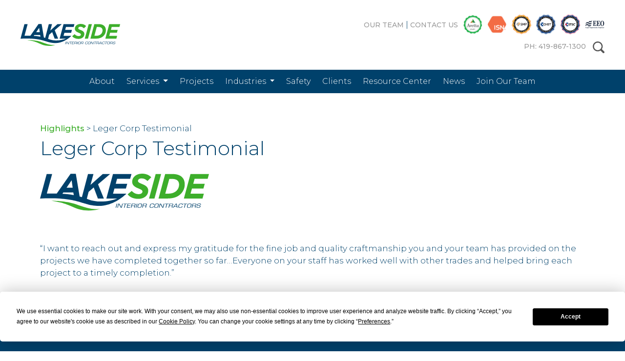

--- FILE ---
content_type: text/html; charset=UTF-8
request_url: https://www.lakesideinterior.com/leger-corp-testimonial/
body_size: 12126
content:
<!DOCTYPE html>
<html lang="en-US">
<head>
    <meta charset="UTF-8">
    <meta name="viewport" content="width=device-width, initial-scale=1, shrink-to-fit=no">

    <link rel="preconnect" href="https://fonts.googleapis.com">
    <link rel="preconnect" href="https://fonts.gstatic.com" crossorigin>
    <link href="https://fonts.googleapis.com/css2?family=Montserrat:wght@100;300;500;700&display=swap" rel="stylesheet">

    <!-- Google tag (gtag.js) -->
    <script async src="https://www.googletagmanager.com/gtag/js?id=G-4GT89TD27K"></script>
    <script>
      window.dataLayer = window.dataLayer || [];
      function gtag(){dataLayer.push(arguments);}
      gtag('js', new Date());

      gtag('config', 'G-4GT89TD27K');
    </script>

    <!-- Google Universal Analytics (Remove after July 2023) -->
    <script>
          (function(i,s,o,g,r,a,m){i['GoogleAnalyticsObject']=r;i[r]=i[r]||function(){
          (i[r].q=i[r].q||[]).push(arguments)},i[r].l=1*new Date();a=s.createElement(o),
          m=s.getElementsByTagName(o)[0];a.async=1;a.src=g;m.parentNode.insertBefore(a,m)
          })(window,document,'script','//www.google-analytics.com/analytics.js','ga');

         ga('create', 'UA-16198831-35', 'auto');
         ga('send', 'pageview');

       </script>

    <meta name='robots' content='index, follow, max-image-preview:large, max-snippet:-1, max-video-preview:-1' />
	<style>img:is([sizes="auto" i], [sizes^="auto," i]) { contain-intrinsic-size: 3000px 1500px }</style>
	
	<!-- This site is optimized with the Yoast SEO plugin v25.5 - https://yoast.com/wordpress/plugins/seo/ -->
	<title>Leger Corp Testimonial - Lakeside Interior Contractors</title>
	<link rel="canonical" href="https://www.lakesideinterior.com/leger-corp-testimonial/" />
	<meta property="og:locale" content="en_US" />
	<meta property="og:type" content="article" />
	<meta property="og:title" content="Leger Corp Testimonial - Lakeside Interior Contractors" />
	<meta property="og:description" content="&#8220;I want to reach out and express my gratitude for the fine job and quality craftmanship you and your team has provided on the projects we have completed together so far&#8230;Everyone on your staff has worked well with other trades and helped bring each project to a timely completion.&#8221;" />
	<meta property="og:url" content="https://www.lakesideinterior.com/leger-corp-testimonial/" />
	<meta property="og:site_name" content="Lakeside Interior Contractors" />
	<meta property="article:publisher" content="https://www.facebook.com/LakesideInteriorContractorsInc" />
	<meta property="article:published_time" content="2022-12-12T17:09:48+00:00" />
	<meta property="article:modified_time" content="2025-05-08T21:10:27+00:00" />
	<meta property="og:image" content="https://www.lakesideinterior.com/wp-content/uploads/2023/01/lakeside-home.jpg" />
	<meta property="og:image:width" content="2540" />
	<meta property="og:image:height" content="1330" />
	<meta property="og:image:type" content="image/jpeg" />
	<meta name="author" content="Christy Lumbrezer" />
	<meta name="twitter:card" content="summary_large_image" />
	<meta name="twitter:label1" content="Written by" />
	<meta name="twitter:data1" content="Christy Lumbrezer" />
	<meta name="twitter:label2" content="Est. reading time" />
	<meta name="twitter:data2" content="1 minute" />
	<script type="application/ld+json" class="yoast-schema-graph">{"@context":"https://schema.org","@graph":[{"@type":"Article","@id":"https://www.lakesideinterior.com/leger-corp-testimonial/#article","isPartOf":{"@id":"https://www.lakesideinterior.com/leger-corp-testimonial/"},"author":{"name":"Christy Lumbrezer","@id":"https://www.lakesideinterior.com/#/schema/person/51f79865d9261395f01d2de798ac9853"},"headline":"Leger Corp Testimonial","datePublished":"2022-12-12T17:09:48+00:00","dateModified":"2025-05-08T21:10:27+00:00","mainEntityOfPage":{"@id":"https://www.lakesideinterior.com/leger-corp-testimonial/"},"wordCount":53,"publisher":{"@id":"https://www.lakesideinterior.com/#organization"},"image":{"@id":"https://www.lakesideinterior.com/leger-corp-testimonial/#primaryimage"},"thumbnailUrl":"https://www.lakesideinterior.com/wp-content/uploads/2022/11/Lakeside-logo.svg","articleSection":["Testimonials"],"inLanguage":"en-US"},{"@type":"WebPage","@id":"https://www.lakesideinterior.com/leger-corp-testimonial/","url":"https://www.lakesideinterior.com/leger-corp-testimonial/","name":"Leger Corp Testimonial - Lakeside Interior Contractors","isPartOf":{"@id":"https://www.lakesideinterior.com/#website"},"primaryImageOfPage":{"@id":"https://www.lakesideinterior.com/leger-corp-testimonial/#primaryimage"},"image":{"@id":"https://www.lakesideinterior.com/leger-corp-testimonial/#primaryimage"},"thumbnailUrl":"https://www.lakesideinterior.com/wp-content/uploads/2022/11/Lakeside-logo.svg","datePublished":"2022-12-12T17:09:48+00:00","dateModified":"2025-05-08T21:10:27+00:00","breadcrumb":{"@id":"https://www.lakesideinterior.com/leger-corp-testimonial/#breadcrumb"},"inLanguage":"en-US","potentialAction":[{"@type":"ReadAction","target":["https://www.lakesideinterior.com/leger-corp-testimonial/"]}]},{"@type":"ImageObject","inLanguage":"en-US","@id":"https://www.lakesideinterior.com/leger-corp-testimonial/#primaryimage","url":"https://www.lakesideinterior.com/wp-content/uploads/2022/11/Lakeside-logo.svg","contentUrl":"https://www.lakesideinterior.com/wp-content/uploads/2022/11/Lakeside-logo.svg","width":346,"height":76,"caption":"Lakeside Interior Contractors"},{"@type":"BreadcrumbList","@id":"https://www.lakesideinterior.com/leger-corp-testimonial/#breadcrumb","itemListElement":[{"@type":"ListItem","position":1,"name":"Home","item":"https://www.lakesideinterior.com/"},{"@type":"ListItem","position":2,"name":"Leger Corp Testimonial"}]},{"@type":"WebSite","@id":"https://www.lakesideinterior.com/#website","url":"https://www.lakesideinterior.com/","name":"Lakeside Interior Contractors","description":"Northwest Ohio’s Preferred Interior Contractors","publisher":{"@id":"https://www.lakesideinterior.com/#organization"},"potentialAction":[{"@type":"SearchAction","target":{"@type":"EntryPoint","urlTemplate":"https://www.lakesideinterior.com/?s={search_term_string}"},"query-input":{"@type":"PropertyValueSpecification","valueRequired":true,"valueName":"search_term_string"}}],"inLanguage":"en-US"},{"@type":"Organization","@id":"https://www.lakesideinterior.com/#organization","name":"Lakeside Interior Contractors","url":"https://www.lakesideinterior.com/","logo":{"@type":"ImageObject","inLanguage":"en-US","@id":"https://www.lakesideinterior.com/#/schema/logo/image/","url":"https://www.lakesideinterior.com/wp-content/uploads/2023/01/Lakeside.svg","contentUrl":"https://www.lakesideinterior.com/wp-content/uploads/2023/01/Lakeside.svg","width":360,"height":108,"caption":"Lakeside Interior Contractors"},"image":{"@id":"https://www.lakesideinterior.com/#/schema/logo/image/"},"sameAs":["https://www.facebook.com/LakesideInteriorContractorsInc","https://www.linkedin.com/company/lakeside-interior-contractors/"]},{"@type":"Person","@id":"https://www.lakesideinterior.com/#/schema/person/51f79865d9261395f01d2de798ac9853","name":"Christy Lumbrezer","image":{"@type":"ImageObject","inLanguage":"en-US","@id":"https://www.lakesideinterior.com/#/schema/person/image/","url":"https://secure.gravatar.com/avatar/8d8fa245529ec3a2d83f32f5ff6a685fe84a9273a575a78790b8a92f0e0055d5?s=96&d=mm&r=g","contentUrl":"https://secure.gravatar.com/avatar/8d8fa245529ec3a2d83f32f5ff6a685fe84a9273a575a78790b8a92f0e0055d5?s=96&d=mm&r=g","caption":"Christy Lumbrezer"},"url":"https://www.lakesideinterior.com/author/clumbrezersplust-com/"}]}</script>
	<!-- / Yoast SEO plugin. -->


<link rel='dns-prefetch' href='//www.google.com' />
<link rel="alternate" type="application/rss+xml" title="Lakeside Interior Contractors &raquo; Feed" href="https://www.lakesideinterior.com/feed/" />
<link rel="alternate" type="application/rss+xml" title="Lakeside Interior Contractors &raquo; Comments Feed" href="https://www.lakesideinterior.com/comments/feed/" />
<link rel="alternate" type="application/rss+xml" title="Lakeside Interior Contractors &raquo; Leger Corp Testimonial Comments Feed" href="https://www.lakesideinterior.com/leger-corp-testimonial/feed/" />
<script>
window._wpemojiSettings = {"baseUrl":"https:\/\/s.w.org\/images\/core\/emoji\/16.0.1\/72x72\/","ext":".png","svgUrl":"https:\/\/s.w.org\/images\/core\/emoji\/16.0.1\/svg\/","svgExt":".svg","source":{"concatemoji":"https:\/\/www.lakesideinterior.com\/wp-includes\/js\/wp-emoji-release.min.js?ver=6.8.3"}};
/*! This file is auto-generated */
!function(s,n){var o,i,e;function c(e){try{var t={supportTests:e,timestamp:(new Date).valueOf()};sessionStorage.setItem(o,JSON.stringify(t))}catch(e){}}function p(e,t,n){e.clearRect(0,0,e.canvas.width,e.canvas.height),e.fillText(t,0,0);var t=new Uint32Array(e.getImageData(0,0,e.canvas.width,e.canvas.height).data),a=(e.clearRect(0,0,e.canvas.width,e.canvas.height),e.fillText(n,0,0),new Uint32Array(e.getImageData(0,0,e.canvas.width,e.canvas.height).data));return t.every(function(e,t){return e===a[t]})}function u(e,t){e.clearRect(0,0,e.canvas.width,e.canvas.height),e.fillText(t,0,0);for(var n=e.getImageData(16,16,1,1),a=0;a<n.data.length;a++)if(0!==n.data[a])return!1;return!0}function f(e,t,n,a){switch(t){case"flag":return n(e,"\ud83c\udff3\ufe0f\u200d\u26a7\ufe0f","\ud83c\udff3\ufe0f\u200b\u26a7\ufe0f")?!1:!n(e,"\ud83c\udde8\ud83c\uddf6","\ud83c\udde8\u200b\ud83c\uddf6")&&!n(e,"\ud83c\udff4\udb40\udc67\udb40\udc62\udb40\udc65\udb40\udc6e\udb40\udc67\udb40\udc7f","\ud83c\udff4\u200b\udb40\udc67\u200b\udb40\udc62\u200b\udb40\udc65\u200b\udb40\udc6e\u200b\udb40\udc67\u200b\udb40\udc7f");case"emoji":return!a(e,"\ud83e\udedf")}return!1}function g(e,t,n,a){var r="undefined"!=typeof WorkerGlobalScope&&self instanceof WorkerGlobalScope?new OffscreenCanvas(300,150):s.createElement("canvas"),o=r.getContext("2d",{willReadFrequently:!0}),i=(o.textBaseline="top",o.font="600 32px Arial",{});return e.forEach(function(e){i[e]=t(o,e,n,a)}),i}function t(e){var t=s.createElement("script");t.src=e,t.defer=!0,s.head.appendChild(t)}"undefined"!=typeof Promise&&(o="wpEmojiSettingsSupports",i=["flag","emoji"],n.supports={everything:!0,everythingExceptFlag:!0},e=new Promise(function(e){s.addEventListener("DOMContentLoaded",e,{once:!0})}),new Promise(function(t){var n=function(){try{var e=JSON.parse(sessionStorage.getItem(o));if("object"==typeof e&&"number"==typeof e.timestamp&&(new Date).valueOf()<e.timestamp+604800&&"object"==typeof e.supportTests)return e.supportTests}catch(e){}return null}();if(!n){if("undefined"!=typeof Worker&&"undefined"!=typeof OffscreenCanvas&&"undefined"!=typeof URL&&URL.createObjectURL&&"undefined"!=typeof Blob)try{var e="postMessage("+g.toString()+"("+[JSON.stringify(i),f.toString(),p.toString(),u.toString()].join(",")+"));",a=new Blob([e],{type:"text/javascript"}),r=new Worker(URL.createObjectURL(a),{name:"wpTestEmojiSupports"});return void(r.onmessage=function(e){c(n=e.data),r.terminate(),t(n)})}catch(e){}c(n=g(i,f,p,u))}t(n)}).then(function(e){for(var t in e)n.supports[t]=e[t],n.supports.everything=n.supports.everything&&n.supports[t],"flag"!==t&&(n.supports.everythingExceptFlag=n.supports.everythingExceptFlag&&n.supports[t]);n.supports.everythingExceptFlag=n.supports.everythingExceptFlag&&!n.supports.flag,n.DOMReady=!1,n.readyCallback=function(){n.DOMReady=!0}}).then(function(){return e}).then(function(){var e;n.supports.everything||(n.readyCallback(),(e=n.source||{}).concatemoji?t(e.concatemoji):e.wpemoji&&e.twemoji&&(t(e.twemoji),t(e.wpemoji)))}))}((window,document),window._wpemojiSettings);
</script>
<link rel='stylesheet' id='wp-bootstrap-starter-local-fontawesome-css' href='https://www.lakesideinterior.com/wp-content/themes/bootstrap-starter-theme/assets/css/all.min.css?ver=6.8.3' type='text/css' media='all' />
<style id='wp-emoji-styles-inline-css' type='text/css'>

	img.wp-smiley, img.emoji {
		display: inline !important;
		border: none !important;
		box-shadow: none !important;
		height: 1em !important;
		width: 1em !important;
		margin: 0 0.07em !important;
		vertical-align: -0.1em !important;
		background: none !important;
		padding: 0 !important;
	}
</style>
<link rel='stylesheet' id='wp-block-library-css' href='https://www.lakesideinterior.com/wp-includes/css/dist/block-library/style.min.css?ver=6.8.3' type='text/css' media='all' />
<style id='wp-block-library-theme-inline-css' type='text/css'>
.wp-block-audio :where(figcaption){color:#555;font-size:13px;text-align:center}.is-dark-theme .wp-block-audio :where(figcaption){color:#ffffffa6}.wp-block-audio{margin:0 0 1em}.wp-block-code{border:1px solid #ccc;border-radius:4px;font-family:Menlo,Consolas,monaco,monospace;padding:.8em 1em}.wp-block-embed :where(figcaption){color:#555;font-size:13px;text-align:center}.is-dark-theme .wp-block-embed :where(figcaption){color:#ffffffa6}.wp-block-embed{margin:0 0 1em}.blocks-gallery-caption{color:#555;font-size:13px;text-align:center}.is-dark-theme .blocks-gallery-caption{color:#ffffffa6}:root :where(.wp-block-image figcaption){color:#555;font-size:13px;text-align:center}.is-dark-theme :root :where(.wp-block-image figcaption){color:#ffffffa6}.wp-block-image{margin:0 0 1em}.wp-block-pullquote{border-bottom:4px solid;border-top:4px solid;color:currentColor;margin-bottom:1.75em}.wp-block-pullquote cite,.wp-block-pullquote footer,.wp-block-pullquote__citation{color:currentColor;font-size:.8125em;font-style:normal;text-transform:uppercase}.wp-block-quote{border-left:.25em solid;margin:0 0 1.75em;padding-left:1em}.wp-block-quote cite,.wp-block-quote footer{color:currentColor;font-size:.8125em;font-style:normal;position:relative}.wp-block-quote:where(.has-text-align-right){border-left:none;border-right:.25em solid;padding-left:0;padding-right:1em}.wp-block-quote:where(.has-text-align-center){border:none;padding-left:0}.wp-block-quote.is-large,.wp-block-quote.is-style-large,.wp-block-quote:where(.is-style-plain){border:none}.wp-block-search .wp-block-search__label{font-weight:700}.wp-block-search__button{border:1px solid #ccc;padding:.375em .625em}:where(.wp-block-group.has-background){padding:1.25em 2.375em}.wp-block-separator.has-css-opacity{opacity:.4}.wp-block-separator{border:none;border-bottom:2px solid;margin-left:auto;margin-right:auto}.wp-block-separator.has-alpha-channel-opacity{opacity:1}.wp-block-separator:not(.is-style-wide):not(.is-style-dots){width:100px}.wp-block-separator.has-background:not(.is-style-dots){border-bottom:none;height:1px}.wp-block-separator.has-background:not(.is-style-wide):not(.is-style-dots){height:2px}.wp-block-table{margin:0 0 1em}.wp-block-table td,.wp-block-table th{word-break:normal}.wp-block-table :where(figcaption){color:#555;font-size:13px;text-align:center}.is-dark-theme .wp-block-table :where(figcaption){color:#ffffffa6}.wp-block-video :where(figcaption){color:#555;font-size:13px;text-align:center}.is-dark-theme .wp-block-video :where(figcaption){color:#ffffffa6}.wp-block-video{margin:0 0 1em}:root :where(.wp-block-template-part.has-background){margin-bottom:0;margin-top:0;padding:1.25em 2.375em}
</style>
<style id='classic-theme-styles-inline-css' type='text/css'>
/*! This file is auto-generated */
.wp-block-button__link{color:#fff;background-color:#32373c;border-radius:9999px;box-shadow:none;text-decoration:none;padding:calc(.667em + 2px) calc(1.333em + 2px);font-size:1.125em}.wp-block-file__button{background:#32373c;color:#fff;text-decoration:none}
</style>
<style id='safe-svg-svg-icon-style-inline-css' type='text/css'>
.safe-svg-cover{text-align:center}.safe-svg-cover .safe-svg-inside{display:inline-block;max-width:100%}.safe-svg-cover svg{height:100%;max-height:100%;max-width:100%;width:100%}

</style>
<style id='pdfemb-pdf-embedder-viewer-style-inline-css' type='text/css'>
.wp-block-pdfemb-pdf-embedder-viewer{max-width:none}

</style>
<style id='global-styles-inline-css' type='text/css'>
:root{--wp--preset--aspect-ratio--square: 1;--wp--preset--aspect-ratio--4-3: 4/3;--wp--preset--aspect-ratio--3-4: 3/4;--wp--preset--aspect-ratio--3-2: 3/2;--wp--preset--aspect-ratio--2-3: 2/3;--wp--preset--aspect-ratio--16-9: 16/9;--wp--preset--aspect-ratio--9-16: 9/16;--wp--preset--color--black: #000000;--wp--preset--color--cyan-bluish-gray: #abb8c3;--wp--preset--color--white: #ffffff;--wp--preset--color--pale-pink: #f78da7;--wp--preset--color--vivid-red: #cf2e2e;--wp--preset--color--luminous-vivid-orange: #ff6900;--wp--preset--color--luminous-vivid-amber: #fcb900;--wp--preset--color--light-green-cyan: #7bdcb5;--wp--preset--color--vivid-green-cyan: #00d084;--wp--preset--color--pale-cyan-blue: #8ed1fc;--wp--preset--color--vivid-cyan-blue: #0693e3;--wp--preset--color--vivid-purple: #9b51e0;--wp--preset--gradient--vivid-cyan-blue-to-vivid-purple: linear-gradient(135deg,rgba(6,147,227,1) 0%,rgb(155,81,224) 100%);--wp--preset--gradient--light-green-cyan-to-vivid-green-cyan: linear-gradient(135deg,rgb(122,220,180) 0%,rgb(0,208,130) 100%);--wp--preset--gradient--luminous-vivid-amber-to-luminous-vivid-orange: linear-gradient(135deg,rgba(252,185,0,1) 0%,rgba(255,105,0,1) 100%);--wp--preset--gradient--luminous-vivid-orange-to-vivid-red: linear-gradient(135deg,rgba(255,105,0,1) 0%,rgb(207,46,46) 100%);--wp--preset--gradient--very-light-gray-to-cyan-bluish-gray: linear-gradient(135deg,rgb(238,238,238) 0%,rgb(169,184,195) 100%);--wp--preset--gradient--cool-to-warm-spectrum: linear-gradient(135deg,rgb(74,234,220) 0%,rgb(151,120,209) 20%,rgb(207,42,186) 40%,rgb(238,44,130) 60%,rgb(251,105,98) 80%,rgb(254,248,76) 100%);--wp--preset--gradient--blush-light-purple: linear-gradient(135deg,rgb(255,206,236) 0%,rgb(152,150,240) 100%);--wp--preset--gradient--blush-bordeaux: linear-gradient(135deg,rgb(254,205,165) 0%,rgb(254,45,45) 50%,rgb(107,0,62) 100%);--wp--preset--gradient--luminous-dusk: linear-gradient(135deg,rgb(255,203,112) 0%,rgb(199,81,192) 50%,rgb(65,88,208) 100%);--wp--preset--gradient--pale-ocean: linear-gradient(135deg,rgb(255,245,203) 0%,rgb(182,227,212) 50%,rgb(51,167,181) 100%);--wp--preset--gradient--electric-grass: linear-gradient(135deg,rgb(202,248,128) 0%,rgb(113,206,126) 100%);--wp--preset--gradient--midnight: linear-gradient(135deg,rgb(2,3,129) 0%,rgb(40,116,252) 100%);--wp--preset--font-size--small: 13px;--wp--preset--font-size--medium: 20px;--wp--preset--font-size--large: 36px;--wp--preset--font-size--x-large: 42px;--wp--preset--spacing--20: 0.44rem;--wp--preset--spacing--30: 0.67rem;--wp--preset--spacing--40: 1rem;--wp--preset--spacing--50: 1.5rem;--wp--preset--spacing--60: 2.25rem;--wp--preset--spacing--70: 3.38rem;--wp--preset--spacing--80: 5.06rem;--wp--preset--shadow--natural: 6px 6px 9px rgba(0, 0, 0, 0.2);--wp--preset--shadow--deep: 12px 12px 50px rgba(0, 0, 0, 0.4);--wp--preset--shadow--sharp: 6px 6px 0px rgba(0, 0, 0, 0.2);--wp--preset--shadow--outlined: 6px 6px 0px -3px rgba(255, 255, 255, 1), 6px 6px rgba(0, 0, 0, 1);--wp--preset--shadow--crisp: 6px 6px 0px rgba(0, 0, 0, 1);}:where(.is-layout-flex){gap: 0.5em;}:where(.is-layout-grid){gap: 0.5em;}body .is-layout-flex{display: flex;}.is-layout-flex{flex-wrap: wrap;align-items: center;}.is-layout-flex > :is(*, div){margin: 0;}body .is-layout-grid{display: grid;}.is-layout-grid > :is(*, div){margin: 0;}:where(.wp-block-columns.is-layout-flex){gap: 2em;}:where(.wp-block-columns.is-layout-grid){gap: 2em;}:where(.wp-block-post-template.is-layout-flex){gap: 1.25em;}:where(.wp-block-post-template.is-layout-grid){gap: 1.25em;}.has-black-color{color: var(--wp--preset--color--black) !important;}.has-cyan-bluish-gray-color{color: var(--wp--preset--color--cyan-bluish-gray) !important;}.has-white-color{color: var(--wp--preset--color--white) !important;}.has-pale-pink-color{color: var(--wp--preset--color--pale-pink) !important;}.has-vivid-red-color{color: var(--wp--preset--color--vivid-red) !important;}.has-luminous-vivid-orange-color{color: var(--wp--preset--color--luminous-vivid-orange) !important;}.has-luminous-vivid-amber-color{color: var(--wp--preset--color--luminous-vivid-amber) !important;}.has-light-green-cyan-color{color: var(--wp--preset--color--light-green-cyan) !important;}.has-vivid-green-cyan-color{color: var(--wp--preset--color--vivid-green-cyan) !important;}.has-pale-cyan-blue-color{color: var(--wp--preset--color--pale-cyan-blue) !important;}.has-vivid-cyan-blue-color{color: var(--wp--preset--color--vivid-cyan-blue) !important;}.has-vivid-purple-color{color: var(--wp--preset--color--vivid-purple) !important;}.has-black-background-color{background-color: var(--wp--preset--color--black) !important;}.has-cyan-bluish-gray-background-color{background-color: var(--wp--preset--color--cyan-bluish-gray) !important;}.has-white-background-color{background-color: var(--wp--preset--color--white) !important;}.has-pale-pink-background-color{background-color: var(--wp--preset--color--pale-pink) !important;}.has-vivid-red-background-color{background-color: var(--wp--preset--color--vivid-red) !important;}.has-luminous-vivid-orange-background-color{background-color: var(--wp--preset--color--luminous-vivid-orange) !important;}.has-luminous-vivid-amber-background-color{background-color: var(--wp--preset--color--luminous-vivid-amber) !important;}.has-light-green-cyan-background-color{background-color: var(--wp--preset--color--light-green-cyan) !important;}.has-vivid-green-cyan-background-color{background-color: var(--wp--preset--color--vivid-green-cyan) !important;}.has-pale-cyan-blue-background-color{background-color: var(--wp--preset--color--pale-cyan-blue) !important;}.has-vivid-cyan-blue-background-color{background-color: var(--wp--preset--color--vivid-cyan-blue) !important;}.has-vivid-purple-background-color{background-color: var(--wp--preset--color--vivid-purple) !important;}.has-black-border-color{border-color: var(--wp--preset--color--black) !important;}.has-cyan-bluish-gray-border-color{border-color: var(--wp--preset--color--cyan-bluish-gray) !important;}.has-white-border-color{border-color: var(--wp--preset--color--white) !important;}.has-pale-pink-border-color{border-color: var(--wp--preset--color--pale-pink) !important;}.has-vivid-red-border-color{border-color: var(--wp--preset--color--vivid-red) !important;}.has-luminous-vivid-orange-border-color{border-color: var(--wp--preset--color--luminous-vivid-orange) !important;}.has-luminous-vivid-amber-border-color{border-color: var(--wp--preset--color--luminous-vivid-amber) !important;}.has-light-green-cyan-border-color{border-color: var(--wp--preset--color--light-green-cyan) !important;}.has-vivid-green-cyan-border-color{border-color: var(--wp--preset--color--vivid-green-cyan) !important;}.has-pale-cyan-blue-border-color{border-color: var(--wp--preset--color--pale-cyan-blue) !important;}.has-vivid-cyan-blue-border-color{border-color: var(--wp--preset--color--vivid-cyan-blue) !important;}.has-vivid-purple-border-color{border-color: var(--wp--preset--color--vivid-purple) !important;}.has-vivid-cyan-blue-to-vivid-purple-gradient-background{background: var(--wp--preset--gradient--vivid-cyan-blue-to-vivid-purple) !important;}.has-light-green-cyan-to-vivid-green-cyan-gradient-background{background: var(--wp--preset--gradient--light-green-cyan-to-vivid-green-cyan) !important;}.has-luminous-vivid-amber-to-luminous-vivid-orange-gradient-background{background: var(--wp--preset--gradient--luminous-vivid-amber-to-luminous-vivid-orange) !important;}.has-luminous-vivid-orange-to-vivid-red-gradient-background{background: var(--wp--preset--gradient--luminous-vivid-orange-to-vivid-red) !important;}.has-very-light-gray-to-cyan-bluish-gray-gradient-background{background: var(--wp--preset--gradient--very-light-gray-to-cyan-bluish-gray) !important;}.has-cool-to-warm-spectrum-gradient-background{background: var(--wp--preset--gradient--cool-to-warm-spectrum) !important;}.has-blush-light-purple-gradient-background{background: var(--wp--preset--gradient--blush-light-purple) !important;}.has-blush-bordeaux-gradient-background{background: var(--wp--preset--gradient--blush-bordeaux) !important;}.has-luminous-dusk-gradient-background{background: var(--wp--preset--gradient--luminous-dusk) !important;}.has-pale-ocean-gradient-background{background: var(--wp--preset--gradient--pale-ocean) !important;}.has-electric-grass-gradient-background{background: var(--wp--preset--gradient--electric-grass) !important;}.has-midnight-gradient-background{background: var(--wp--preset--gradient--midnight) !important;}.has-small-font-size{font-size: var(--wp--preset--font-size--small) !important;}.has-medium-font-size{font-size: var(--wp--preset--font-size--medium) !important;}.has-large-font-size{font-size: var(--wp--preset--font-size--large) !important;}.has-x-large-font-size{font-size: var(--wp--preset--font-size--x-large) !important;}
:where(.wp-block-post-template.is-layout-flex){gap: 1.25em;}:where(.wp-block-post-template.is-layout-grid){gap: 1.25em;}
:where(.wp-block-columns.is-layout-flex){gap: 2em;}:where(.wp-block-columns.is-layout-grid){gap: 2em;}
:root :where(.wp-block-pullquote){font-size: 1.5em;line-height: 1.6;}
</style>
<link rel='stylesheet' id='m1downloadlist-css' href='https://www.lakesideinterior.com/wp-content/plugins/m1downloadlist/main.css?ver=6.8.3' type='text/css' media='all' />
<link rel='stylesheet' id='responsive-lightbox-swipebox-css' href='https://www.lakesideinterior.com/wp-content/plugins/responsive-lightbox/assets/swipebox/swipebox.min.css?ver=1.5.2' type='text/css' media='all' />
<link rel='stylesheet' id='style-css' href='https://www.lakesideinterior.com/wp-content/themes/bootstrap-starter-theme/style.css?ver=1.0.0' type='text/css' media='all' />
<link rel='stylesheet' id='main-css' href='https://www.lakesideinterior.com/wp-content/themes/bootstrap-starter-theme/assets/css/main.css?ver=1.0.0' type='text/css' media='all' />
<link rel='stylesheet' id='parent-style-css' href='https://www.lakesideinterior.com/wp-content/themes/bootstrap-starter-theme/style.css?ver=1674672539' type='text/css' media='all' />
<link rel='stylesheet' id='child-style-css' href='https://www.lakesideinterior.com/wp-content/themes/lakeside/style.css?ver=1766094779' type='text/css' media='all' />
<script src="https://www.lakesideinterior.com/wp-includes/js/jquery/jquery.min.js?ver=3.7.1" id="jquery-core-js"></script>
<script src="https://www.lakesideinterior.com/wp-includes/js/jquery/jquery-migrate.min.js?ver=3.4.1" id="jquery-migrate-js"></script>
<script src="https://www.lakesideinterior.com/wp-content/plugins/responsive-lightbox/assets/swipebox/jquery.swipebox.min.js?ver=1.5.2" id="responsive-lightbox-swipebox-js"></script>
<script src="https://www.lakesideinterior.com/wp-includes/js/underscore.min.js?ver=1.13.7" id="underscore-js"></script>
<script src="https://www.lakesideinterior.com/wp-content/plugins/responsive-lightbox/assets/infinitescroll/infinite-scroll.pkgd.min.js?ver=4.0.1" id="responsive-lightbox-infinite-scroll-js"></script>
<script id="responsive-lightbox-js-before">
var rlArgs = {"script":"swipebox","selector":"lightbox","customEvents":"","activeGalleries":true,"animation":true,"hideCloseButtonOnMobile":false,"removeBarsOnMobile":false,"hideBars":true,"hideBarsDelay":5000,"videoMaxWidth":1080,"useSVG":true,"loopAtEnd":false,"woocommerce_gallery":false,"ajaxurl":"https:\/\/www.lakesideinterior.com\/wp-admin\/admin-ajax.php","nonce":"8adfd4bc0d","preview":false,"postId":1389,"scriptExtension":false};
</script>
<script src="https://www.lakesideinterior.com/wp-content/plugins/responsive-lightbox/js/front.js?ver=2.5.2" id="responsive-lightbox-js"></script>
<link rel="https://api.w.org/" href="https://www.lakesideinterior.com/wp-json/" /><link rel="alternate" title="JSON" type="application/json" href="https://www.lakesideinterior.com/wp-json/wp/v2/posts/1389" /><link rel="EditURI" type="application/rsd+xml" title="RSD" href="https://www.lakesideinterior.com/xmlrpc.php?rsd" />
<link rel='shortlink' href='https://www.lakesideinterior.com/?p=1389' />
<link rel="alternate" title="oEmbed (JSON)" type="application/json+oembed" href="https://www.lakesideinterior.com/wp-json/oembed/1.0/embed?url=https%3A%2F%2Fwww.lakesideinterior.com%2Fleger-corp-testimonial%2F" />
<link rel="alternate" title="oEmbed (XML)" type="text/xml+oembed" href="https://www.lakesideinterior.com/wp-json/oembed/1.0/embed?url=https%3A%2F%2Fwww.lakesideinterior.com%2Fleger-corp-testimonial%2F&#038;format=xml" />

</head>


<body data-rsssl=1 class="wp-singular post-template-default single single-post postid-1389 single-format-standard wp-theme-bootstrap-starter-theme wp-child-theme-lakeside">


<a href="#main" class="visually-hidden-focusable">Skip to main content</a>

    <div id="VideoPopUpWrap">
      <div class="contentWrap col-xs-12">
        <div class="videoWrap">
          <span id="videoWrap">
            <iframe id="video" width="100%" height="100%" src="" frameborder="0" allow="accelerometer; autoplay; clipboard-write; encrypted-media; gyroscope; picture-in-picture"></iframe>
          </span>
        </div> 
        <i class="fas fa-times videoPopUpCloseButton" aria-hidden="true"></i>
        <div class="transparentBckgrnd"></div>
      </div>
    </div>

    <!-- <div id="PrivPolPopUpWrap" style="display:none;">
      <div id="PrivPolPopUpInnerWrap" class="container">
        <p>By using this site, you agree to our updated <a target="_blank" href="/privacy-policy/">Cookie and Privacy Policy</a>.</p>
        <div id="PrivPolCloseWrap"></div>
      </div>
    </div> -->


<div id="wrapper">

    <header id="header" class="fixed-top">
        <div class="container-fluid header-container">
            <a class="navbar-brand" href="https://www.lakesideinterior.com" title="Lakeside Interior Contractors" rel="home">
                                    <img src="https://www.lakesideinterior.com/wp-content/uploads/2022/11/Lakeside-logo.svg" alt="Lakeside Interior Contractors" />
                            </a>
            <div class="header-content">
               

                <div class="picslogoWrap">
                     <div class="header-links">
                    <a href="/team/">Our Team</a> | 
                    <a href="/contact-us/">Contact Us</a>
                </div>
                    <a href="https://www.avetta.com/" target="_blank" rel="noreferrer"><img src="/wp-content/uploads/2016/12/Avetta-logo.jpg" class="Avetta Member" alt="Avetta Member"></a>
                    <a href="https://www.isnetworld.com/" target="_blank" rel="noreferrer"><img src="https://www.lakesideinterior.com/wp-content/themes/lakeside/images/isn-logo.png" class="Avetta Member" alt="ISN Logo"></a>
                    <a href="https://www.bcsp.org/safety-management-professional-smp" target="_blank" rel="noreferrer"><img src="/wp-content/uploads/2025/12/smp-badge.png" class="Avetta Member" alt="SMP Badge"></a>
                    <a href="https://www.bcsp.org/construction-health-and-safety-technician-chst/" target="_blank" rel="noreferrer"><img src="/wp-content/uploads/2025/12/chst-badge.png" class="Avetta Member" alt="CHST Badge"></a>
                    <a href="https://www.bcsp.org/safety-trained-supervisor-construction-stsc" target="_blank" rel="noreferrer"><img src="/wp-content/uploads/2025/12/stsc-badge.png" class="Avetta Member" alt="STSC Badge"></a>
                    <a href="/careers/#eeo" rel="noreferrer"><img src="/wp-content/uploads/2023/10/EEO-Logo.png" class="Avetta Member" alt="ISN Logo"></a>
                </div>
                <a href="tel:4198671300">PH: 419-867-1300</a>

                <a href="#" class="searchPopUpButton"><img src="https://www.lakesideinterior.com/wp-content/themes/lakeside/images/search-icon.png" alt="Search Icon"></a>

                <div id="searchPopUpWrap">
                    <div id="searchPopUpInnerWrap">
                        <a href="#" class="searchButton"><img src="https://www.lakesideinterior.com/wp-content/themes/lakeside/images/search-icon.png" alt="Search Icon"></a>
                        <div class="searchFormWrap col-xs-12"><form role="search" method="get" class="search-form" action="https://www.lakesideinterior.com/">
	<label>
		<input type="search" class="search-field" placeholder="Search &hellip;" value="" name="s" title="Search for:">
	</label>
	<input type="submit" class="search-submit btn" value="Search">
</form>
</div>
                        <div id="searchCloseWrap"><img src="https://www.lakesideinterior.com/wp-content/themes/lakeside/images/searchCloseIcon.svg"></div>
                    </div>
                </div><!-- #searchPopUpWrap --> 

            </div>
        </div><!-- /.container -->

        <nav id="navigation" class="navbar navbar-expand-md navbar-dark bg-dark">
            <div class="container-fluid justify-content-end justify-content-lg-center">
                <button class="navbar-toggler" type="button" data-bs-toggle="collapse" data-bs-target="#navbar" aria-controls="navbar" aria-expanded="false" aria-label="Toggle navigation">
                    <span class="navbar-toggler-icon"></span>
                </button>

                <div id="navbar" class="collapse navbar-collapse justify-content-center white-text">
                    <ul id="menu-main-menu" class="navbar-nav ml-auto"><li itemscope="itemscope" itemtype="https://www.schema.org/SiteNavigationElement" id="menu-item-35" class="menu-item menu-item-type-post_type menu-item-object-page nav-item menu-item-35"><a title="About" href="https://www.lakesideinterior.com/about/" class="nav-link">About</a></li>
<li itemscope="itemscope" itemtype="https://www.schema.org/SiteNavigationElement" id="menu-item-51" class="menu-item menu-item-type-post_type menu-item-object-page menu-item-has-children nav-item menu-item-51 dropdown"><a title="Services" href="#" data-bs-toggle="dropdown" class="nav-link dropdown-toggle" aria-expanded="false">Services <span class="caret"></span></a><ul role="menu" class="dropdown-menu"><li itemscope="itemscope" itemtype="https://www.schema.org/SiteNavigationElement" id="menu-item-1421" class="menu-item menu-item-type-post_type menu-item-object-page menu-item-1421"><a title="Ceilings" href="https://www.lakesideinterior.com/services/ceilings/" class="dropdown-item">Ceilings</a></li>
<li itemscope="itemscope" itemtype="https://www.schema.org/SiteNavigationElement" id="menu-item-1422" class="menu-item menu-item-type-post_type menu-item-object-page menu-item-1422"><a title="Ceramic/Marble Installation" href="https://www.lakesideinterior.com/services/ceramicmarble/" class="dropdown-item">Ceramic/Marble Installation</a></li>
<li itemscope="itemscope" itemtype="https://www.schema.org/SiteNavigationElement" id="menu-item-1423" class="menu-item menu-item-type-post_type menu-item-object-page menu-item-1423"><a title="Painting" href="https://www.lakesideinterior.com/services/painting/" class="dropdown-item">Painting</a></li>
<li itemscope="itemscope" itemtype="https://www.schema.org/SiteNavigationElement" id="menu-item-1424" class="menu-item menu-item-type-post_type menu-item-object-page menu-item-1424"><a title="Custom Cabinets &amp; Workstations" href="https://www.lakesideinterior.com/services/cabinet-and-workstations/" class="dropdown-item">Custom Cabinets &#038; Workstations</a></li>
<li itemscope="itemscope" itemtype="https://www.schema.org/SiteNavigationElement" id="menu-item-1425" class="menu-item menu-item-type-post_type menu-item-object-page menu-item-1425"><a title="Drywall Installation" href="https://www.lakesideinterior.com/services/drywall/" class="dropdown-item">Drywall Installation</a></li>
<li itemscope="itemscope" itemtype="https://www.schema.org/SiteNavigationElement" id="menu-item-1426" class="menu-item menu-item-type-post_type menu-item-object-page menu-item-1426"><a title="EIFS/Plaster" href="https://www.lakesideinterior.com/services/eifs-plaster/" class="dropdown-item">EIFS/Plaster</a></li>
<li itemscope="itemscope" itemtype="https://www.schema.org/SiteNavigationElement" id="menu-item-1427" class="menu-item menu-item-type-post_type menu-item-object-page menu-item-1427"><a title="Finishing" href="https://www.lakesideinterior.com/services/finishes/" class="dropdown-item">Finishing</a></li>
<li itemscope="itemscope" itemtype="https://www.schema.org/SiteNavigationElement" id="menu-item-1428" class="menu-item menu-item-type-post_type menu-item-object-page menu-item-1428"><a title="Flooring" href="https://www.lakesideinterior.com/services/flooring/" class="dropdown-item">Flooring</a></li>
<li itemscope="itemscope" itemtype="https://www.schema.org/SiteNavigationElement" id="menu-item-1429" class="menu-item menu-item-type-post_type menu-item-object-page menu-item-1429"><a title="Insulation" href="https://www.lakesideinterior.com/services/insulation/" class="dropdown-item">Insulation</a></li>
<li itemscope="itemscope" itemtype="https://www.schema.org/SiteNavigationElement" id="menu-item-1430" class="menu-item menu-item-type-post_type menu-item-object-page menu-item-1430"><a title="Media Blasting" href="https://www.lakesideinterior.com/services/media-blasting/" class="dropdown-item">Media Blasting</a></li>
<li itemscope="itemscope" itemtype="https://www.schema.org/SiteNavigationElement" id="menu-item-1431" class="menu-item menu-item-type-post_type menu-item-object-page menu-item-1431"><a title="Polished Concrete Flooring" href="https://www.lakesideinterior.com/services/polished-concrete-floors/" class="dropdown-item">Polished Concrete Flooring</a></li>
<li itemscope="itemscope" itemtype="https://www.schema.org/SiteNavigationElement" id="menu-item-1432" class="menu-item menu-item-type-post_type menu-item-object-page menu-item-1432"><a title="Rough Carpentry &amp; Finish Carpentry" href="https://www.lakesideinterior.com/services/rough-and-finish-carpentry/" class="dropdown-item">Rough Carpentry &#038; Finish Carpentry</a></li>
<li itemscope="itemscope" itemtype="https://www.schema.org/SiteNavigationElement" id="menu-item-1433" class="menu-item menu-item-type-post_type menu-item-object-page menu-item-1433"><a title="Wall Coverings" href="https://www.lakesideinterior.com/services/wall-coverings/" class="dropdown-item">Wall Coverings</a></li>
</ul>
</li>
<li itemscope="itemscope" itemtype="https://www.schema.org/SiteNavigationElement" id="menu-item-98" class="menu-item menu-item-type-taxonomy menu-item-object-category nav-item menu-item-98"><a title="Projects" href="https://www.lakesideinterior.com/category/projects/" class="nav-link">Projects</a></li>
<li itemscope="itemscope" itemtype="https://www.schema.org/SiteNavigationElement" id="menu-item-942" class="menu-item menu-item-type-post_type menu-item-object-page menu-item-has-children nav-item menu-item-942 dropdown"><a title="Industries" href="#" data-bs-toggle="dropdown" class="nav-link dropdown-toggle" aria-expanded="false">Industries <span class="caret"></span></a><ul role="menu" class="dropdown-menu"><li itemscope="itemscope" itemtype="https://www.schema.org/SiteNavigationElement" id="menu-item-1962" class="menu-item menu-item-type-post_type menu-item-object-page menu-item-1962"><a title="Corporate HQ Facilities" href="https://www.lakesideinterior.com/industries/corporate-hq-facilities/" class="dropdown-item">Corporate HQ Facilities</a></li>
<li itemscope="itemscope" itemtype="https://www.schema.org/SiteNavigationElement" id="menu-item-1963" class="menu-item menu-item-type-post_type menu-item-object-page menu-item-1963"><a title="Government Facilities" href="https://www.lakesideinterior.com/industries/government-facilities/" class="dropdown-item">Government Facilities</a></li>
<li itemscope="itemscope" itemtype="https://www.schema.org/SiteNavigationElement" id="menu-item-1435" class="menu-item menu-item-type-post_type menu-item-object-page menu-item-1435"><a title="Healthcare Facilities" href="https://www.lakesideinterior.com/industries/healthcare/" class="dropdown-item">Healthcare Facilities</a></li>
<li itemscope="itemscope" itemtype="https://www.schema.org/SiteNavigationElement" id="menu-item-1434" class="menu-item menu-item-type-post_type menu-item-object-page menu-item-1434"><a title="Industrial Manufacturing Buildings" href="https://www.lakesideinterior.com/industries/industrial-and-manufacturing/" class="dropdown-item">Industrial Manufacturing Buildings</a></li>
<li itemscope="itemscope" itemtype="https://www.schema.org/SiteNavigationElement" id="menu-item-1964" class="menu-item menu-item-type-post_type menu-item-object-page menu-item-1964"><a title="Religious Facilities" href="https://www.lakesideinterior.com/industries/religious-facilities/" class="dropdown-item">Religious Facilities</a></li>
<li itemscope="itemscope" itemtype="https://www.schema.org/SiteNavigationElement" id="menu-item-1437" class="menu-item menu-item-type-post_type menu-item-object-page menu-item-1437"><a title="Retail &#038; Commercial Establishments" href="https://www.lakesideinterior.com/industries/commercial/" class="dropdown-item">Retail &#038; Commercial Establishments</a></li>
<li itemscope="itemscope" itemtype="https://www.schema.org/SiteNavigationElement" id="menu-item-1436" class="menu-item menu-item-type-post_type menu-item-object-page menu-item-1436"><a title="School &#038; Education Campuses" href="https://www.lakesideinterior.com/industries/education/" class="dropdown-item">School &#038; Education Campuses</a></li>
</ul>
</li>
<li itemscope="itemscope" itemtype="https://www.schema.org/SiteNavigationElement" id="menu-item-49" class="menu-item menu-item-type-post_type menu-item-object-page nav-item menu-item-49"><a title="Safety" href="https://www.lakesideinterior.com/safety/" class="nav-link">Safety</a></li>
<li itemscope="itemscope" itemtype="https://www.schema.org/SiteNavigationElement" id="menu-item-38" class="menu-item menu-item-type-post_type menu-item-object-page nav-item menu-item-38"><a title="Clients" href="https://www.lakesideinterior.com/clients/" class="nav-link">Clients</a></li>
<li itemscope="itemscope" itemtype="https://www.schema.org/SiteNavigationElement" id="menu-item-138" class="menu-item menu-item-type-post_type menu-item-object-page nav-item menu-item-138"><a title="Resource Center" href="https://www.lakesideinterior.com/resource-center/" class="nav-link">Resource Center</a></li>
<li itemscope="itemscope" itemtype="https://www.schema.org/SiteNavigationElement" id="menu-item-1553" class="menu-item menu-item-type-post_type menu-item-object-page nav-item menu-item-1553"><a title="Our Team" href="https://www.lakesideinterior.com/team/" class="nav-link">Our Team</a></li>
<li itemscope="itemscope" itemtype="https://www.schema.org/SiteNavigationElement" id="menu-item-207" class="menu-item menu-item-type-taxonomy menu-item-object-category nav-item menu-item-207"><a title="News" href="https://www.lakesideinterior.com/category/highlights/" class="nav-link">News</a></li>
<li itemscope="itemscope" itemtype="https://www.schema.org/SiteNavigationElement" id="menu-item-1321" class="menu-item menu-item-type-post_type menu-item-object-page nav-item menu-item-1321"><a title="Join Our Team" href="https://www.lakesideinterior.com/careers/" class="nav-link">Join Our Team</a></li>
<li itemscope="itemscope" itemtype="https://www.schema.org/SiteNavigationElement" id="menu-item-1520" class="menu-item menu-item-type-post_type menu-item-object-page nav-item menu-item-1520"><a title="Contact Us" href="https://www.lakesideinterior.com/contact-us/" class="nav-link">Contact Us</a></li>
</ul>
                        
                </div><!-- /.navbar-collapse -->
            </div><!-- /.container -->
        </nav><!-- /#header -->
    </header>

    <main id="main" class="">


    <script>  

        //Search
        jQuery('.searchPopUpButton').click(function(){
            jQuery('#searchPopUpWrap').show();
            jQuery('.searchFormWrap input').focus();
            jQuery('#searchPopUpWrap').addClass('open');
        });
        jQuery('#searchCloseWrap').click(function(){
            jQuery('#searchPopUpWrap').hide();
            jQuery('#searchPopUpWrap').removeClass('open');
        });


        // Get Cookie Function
        function getCookie(cname) {
            var name = cname + "=";
            var decodedCookie = decodeURIComponent(document.cookie);
            var ca = decodedCookie.split(';');
            for(var i = 0; i <ca.length; i++) {
                var c = ca[i];
                while (c.charAt(0) == ' ') {
                    c = c.substring(1);
                }
                if (c.indexOf(name) == 0) {
                    return c.substring(name.length, c.length);
                }
            }
            return "";
        }

        jQuery( document ).ready(function() {

            // Set padding == header height
            var headerHeight = jQuery('#header').height();
            jQuery('#main').css('padding-top', headerHeight + 'px');

            // Make Video Model Work
            jQuery(".playvideo").click(function(){
                jQuery("#VideoPopUpWrap").show();
                jQuery('#video').attr('src','https://www.youtube.com/embed/'+jQuery(this).data('yt')+'?autoplay=1&modestbranding=1&showinfo=0&rel=0');
                jQuery(window).scrollTop(0);
            });

            jQuery(".videoPopUpCloseButton").click(function(){
                jQuery('#video').attr('src','');
                jQuery("#VideoPopUpWrap").hide();
            });

            // // Privacy Policy
            // var privpol = getCookie('baseprivacy');
            // if(privpol!='true'){ jQuery('#PrivPolPopUpWrap').show(); }
            
            // jQuery('#PrivPolCloseWrap').click(function(){
            //   jQuery('#PrivPolPopUpWrap').hide(500);
            //   document.cookie = "baseprivacy=true; expires=${new Date(new Date().getTime()+1000*60*60*24*365).toGMTString()}; path=/";
            // });

      });

      if (jQuery(window).width() > 767) {
            //dropdown parent link
          jQuery('#main-nav .dropdown-toggle').on('click', function() {
              location.href = jQuery(this).data('link');
          });
      }

    </script>


<section id="" class="content-area">
	<div class="container section-padded pb-0">
		<div class="row">

			
	<article id="post-1389" class="col-sm-12 post-1389 post type-post status-publish format-standard has-post-thumbnail hentry category-testimonials">
		<header class="entry-header">
			<a href="/category/highlights/">Highlights</a> > Leger Corp Testimonial			<h1 class="entry-title">Leger Corp Testimonial</h1>
							
					</header><!-- /.entry-header -->
		<div class="entry-content">
			<div class="post-thumbnail"><img width="346" height="76" src="https://www.lakesideinterior.com/wp-content/uploads/2022/11/Lakeside-logo.svg" class="attachment-large size-large wp-post-image" alt="Lakeside Interior Contractors" decoding="async" /></div><div class="section-padded">
<p>&#8220;I want to reach out and express my gratitude for the fine job and quality craftmanship you and your team has provided on the projects we have completed together so far&#8230;Everyone on your staff has worked well with other trades and helped bring each project to a timely completion.&#8221;</p>
</div>		</div><!-- /.entry-content -->
		
	</article><!-- /#post-1389 -->



		</div>
	</div>
</section>


	</main><!-- #main -->
		<footer id="footer">
			<div class="container">
				<div class="row">
					<div class="col-md-4 position-relative footer-logo">
						<a class="navbar-brand" href="https://www.lakesideinterior.com" title="Lakeside Interior Contractors" rel="home">
		                    		                        <img src="/wp-content/uploads/2022/11/LakesideWhite.png" alt="Lakeside Interior Contractors" />
		                    		                </a>
		                <h2>Lakeside Interior Contractors Inc.</h2>

						<p><a href="https://goo.gl/maps/YAwWymr9YNkbNXz27" target="_blank">26970 Eckel Road</br>Perrysburg, OH 43551-1214</a></p>
						<p>P: <a href="tel:4198671300">419-867-1300</a></br>F: 419-867-9590</p>

						 <div class="social-icons">
						 	<a href="https://www.facebook.com/LakesideInteriorContractorsInc" target="_blank"><i class="fab fa-facebook-f"></i></a>
							<a class="linked-in" href="https://www.linkedin.com/company/lakeside-interior-contractors/" target="_blank"><i class="fa-brands fa-linkedin-in"></i></a>
						</div>

					</div>
					<div class="col-md-8 footer-links">

						<h2>Services</h2>
						<div id="mainMenuPopUpNavWrap" class="col-xs-12 footer-services"><ul id="mainMenuPopUpMenu" class="menu"><li id="menu-item-54" class="menu-item menu-item-type-post_type menu-item-object-page menu-item-54"><a href="https://www.lakesideinterior.com/services/ceilings/">Ceilings</a></li>
<li id="menu-item-55" class="menu-item menu-item-type-post_type menu-item-object-page menu-item-55"><a href="https://www.lakesideinterior.com/services/ceramicmarble/">Ceramic/Marble Installation</a></li>
<li id="menu-item-63" class="menu-item menu-item-type-post_type menu-item-object-page menu-item-63"><a href="https://www.lakesideinterior.com/services/cabinet-and-workstations/">Custom Cabinets &#038; Workstations</a></li>
<li id="menu-item-56" class="menu-item menu-item-type-post_type menu-item-object-page menu-item-56"><a href="https://www.lakesideinterior.com/services/drywall/">Drywall Installation</a></li>
<li id="menu-item-57" class="menu-item menu-item-type-post_type menu-item-object-page menu-item-57"><a href="https://www.lakesideinterior.com/services/eifs-plaster/">EIFS/Plaster</a></li>
<li id="menu-item-858" class="menu-item menu-item-type-post_type menu-item-object-page menu-item-858"><a href="https://www.lakesideinterior.com/services/finishes/">Finishing</a></li>
<li id="menu-item-60" class="menu-item menu-item-type-post_type menu-item-object-page menu-item-60"><a href="https://www.lakesideinterior.com/services/flooring/">Flooring</a></li>
<li id="menu-item-61" class="menu-item menu-item-type-post_type menu-item-object-page menu-item-61"><a href="https://www.lakesideinterior.com/services/insulation/">Insulation</a></li>
<li id="menu-item-64" class="menu-item menu-item-type-post_type menu-item-object-page menu-item-64"><a href="https://www.lakesideinterior.com/services/media-blasting/">Media Blasting</a></li>
<li id="menu-item-62" class="menu-item menu-item-type-post_type menu-item-object-page menu-item-62"><a href="https://www.lakesideinterior.com/services/painting/">Painting</a></li>
<li id="menu-item-969" class="menu-item menu-item-type-post_type menu-item-object-page menu-item-969"><a href="https://www.lakesideinterior.com/services/polished-concrete-floors/">Polished Concrete Flooring</a></li>
<li id="menu-item-58" class="menu-item menu-item-type-post_type menu-item-object-page menu-item-58"><a href="https://www.lakesideinterior.com/services/rough-and-finish-carpentry/">Rough Carpentry &#038; Finish Carpentry</a></li>
<li id="menu-item-65" class="menu-item menu-item-type-post_type menu-item-object-page menu-item-65"><a href="https://www.lakesideinterior.com/services/wall-coverings/">Wall Coverings</a></li>
</ul></div>
						<h2>Quick Links</h2>
						<div id="mainMenuPopUpNavWrap" class="col-xs-12 footer-quick"><ul id="mainMenuPopUpMenu" class="menu"><li id="menu-item-76" class="menu-item menu-item-type-post_type menu-item-object-page menu-item-76"><a href="https://www.lakesideinterior.com/about/">About</a></li>
<li id="menu-item-81" class="menu-item menu-item-type-post_type menu-item-object-page menu-item-81"><a href="https://www.lakesideinterior.com/team/">Team</a></li>
<li id="menu-item-77" class="menu-item menu-item-type-post_type menu-item-object-page menu-item-77"><a href="https://www.lakesideinterior.com/clients/">Clients</a></li>
<li id="menu-item-97" class="menu-item menu-item-type-taxonomy menu-item-object-category menu-item-97"><a href="https://www.lakesideinterior.com/category/projects/">Projects</a></li>
<li id="menu-item-80" class="menu-item menu-item-type-post_type menu-item-object-page menu-item-80"><a href="https://www.lakesideinterior.com/safety/">Safety</a></li>
<li id="menu-item-79" class="menu-item menu-item-type-post_type menu-item-object-page menu-item-79"><a href="https://www.lakesideinterior.com/resource-center/">Resource Center</a></li>
<li id="menu-item-1320" class="menu-item menu-item-type-post_type menu-item-object-page menu-item-1320"><a href="https://www.lakesideinterior.com/careers/">Join Our Team</a></li>
</ul></div>					</div>
					<div class="col-sm-12 copyright">
						&copy; 2026 Lakeside Interior Contractors Inc. All Rights Reserved. <a href="/privacy-policy/">Privacy Policy</a> | <a href="#" class="termly-display-preferences">Consent Preferences</a>
					</div>
				</div><!-- /.row -->
			</div><!-- /.container -->
		</footer><!-- /#footer -->

	
	</div><!-- /#wrapper -->
	<script type="speculationrules">
{"prefetch":[{"source":"document","where":{"and":[{"href_matches":"\/*"},{"not":{"href_matches":["\/wp-*.php","\/wp-admin\/*","\/wp-content\/uploads\/*","\/wp-content\/*","\/wp-content\/plugins\/*","\/wp-content\/themes\/lakeside\/*","\/wp-content\/themes\/bootstrap-starter-theme\/*","\/*\\?(.+)"]}},{"not":{"selector_matches":"a[rel~=\"nofollow\"]"}},{"not":{"selector_matches":".no-prefetch, .no-prefetch a"}}]},"eagerness":"conservative"}]}
</script>
<script src="https://www.lakesideinterior.com/wp-content/themes/bootstrap-starter-theme/assets/js/main.bundle.js?ver=1.0.0" id="mainjs-js"></script>
<script id="gforms_recaptcha_recaptcha-js-extra">
var gforms_recaptcha_recaptcha_strings = {"nonce":"5c80fa6787","disconnect":"Disconnecting","change_connection_type":"Resetting","spinner":"https:\/\/www.lakesideinterior.com\/wp-content\/plugins\/gravityforms\/images\/spinner.svg","connection_type":"classic","disable_badge":"1","change_connection_type_title":"Change Connection Type","change_connection_type_message":"Changing the connection type will delete your current settings.  Do you want to proceed?","disconnect_title":"Disconnect","disconnect_message":"Disconnecting from reCAPTCHA will delete your current settings.  Do you want to proceed?","site_key":"6LeX6-QjAAAAACi8ATlCUiXhuotgPnh-IPQfnWwN"};
</script>
<script src="https://www.google.com/recaptcha/api.js?render=6LeX6-QjAAAAACi8ATlCUiXhuotgPnh-IPQfnWwN&amp;ver=1.8.0" id="gforms_recaptcha_recaptcha-js" defer data-wp-strategy="defer"></script>
<script src="https://www.lakesideinterior.com/wp-content/plugins/gravityformsrecaptcha/js/frontend.min.js?ver=1.8.0" id="gforms_recaptcha_frontend-js" defer data-wp-strategy="defer"></script>
	<script
  type="text/javascript"
  src="https://app.termly.io/resource-blocker/57f1f3db-e324-4a6d-ba43-5661874ac564?autoBlock=on"></script>
	<script>(function(){function c(){var b=a.contentDocument||a.contentWindow.document;if(b){var d=b.createElement('script');d.innerHTML="window.__CF$cv$params={r:'9bed9c34ef00f8bb',t:'MTc2ODU2NjQ4MC4wMDAwMDA='};var a=document.createElement('script');a.nonce='';a.src='/cdn-cgi/challenge-platform/scripts/jsd/main.js';document.getElementsByTagName('head')[0].appendChild(a);";b.getElementsByTagName('head')[0].appendChild(d)}}if(document.body){var a=document.createElement('iframe');a.height=1;a.width=1;a.style.position='absolute';a.style.top=0;a.style.left=0;a.style.border='none';a.style.visibility='hidden';document.body.appendChild(a);if('loading'!==document.readyState)c();else if(window.addEventListener)document.addEventListener('DOMContentLoaded',c);else{var e=document.onreadystatechange||function(){};document.onreadystatechange=function(b){e(b);'loading'!==document.readyState&&(document.onreadystatechange=e,c())}}}})();</script></body>
</html>

--- FILE ---
content_type: text/html; charset=utf-8
request_url: https://www.google.com/recaptcha/api2/anchor?ar=1&k=6LeX6-QjAAAAACi8ATlCUiXhuotgPnh-IPQfnWwN&co=aHR0cHM6Ly93d3cubGFrZXNpZGVpbnRlcmlvci5jb206NDQz&hl=en&v=PoyoqOPhxBO7pBk68S4YbpHZ&size=invisible&anchor-ms=20000&execute-ms=30000&cb=xkj1abk6hjqf
body_size: 48375
content:
<!DOCTYPE HTML><html dir="ltr" lang="en"><head><meta http-equiv="Content-Type" content="text/html; charset=UTF-8">
<meta http-equiv="X-UA-Compatible" content="IE=edge">
<title>reCAPTCHA</title>
<style type="text/css">
/* cyrillic-ext */
@font-face {
  font-family: 'Roboto';
  font-style: normal;
  font-weight: 400;
  font-stretch: 100%;
  src: url(//fonts.gstatic.com/s/roboto/v48/KFO7CnqEu92Fr1ME7kSn66aGLdTylUAMa3GUBHMdazTgWw.woff2) format('woff2');
  unicode-range: U+0460-052F, U+1C80-1C8A, U+20B4, U+2DE0-2DFF, U+A640-A69F, U+FE2E-FE2F;
}
/* cyrillic */
@font-face {
  font-family: 'Roboto';
  font-style: normal;
  font-weight: 400;
  font-stretch: 100%;
  src: url(//fonts.gstatic.com/s/roboto/v48/KFO7CnqEu92Fr1ME7kSn66aGLdTylUAMa3iUBHMdazTgWw.woff2) format('woff2');
  unicode-range: U+0301, U+0400-045F, U+0490-0491, U+04B0-04B1, U+2116;
}
/* greek-ext */
@font-face {
  font-family: 'Roboto';
  font-style: normal;
  font-weight: 400;
  font-stretch: 100%;
  src: url(//fonts.gstatic.com/s/roboto/v48/KFO7CnqEu92Fr1ME7kSn66aGLdTylUAMa3CUBHMdazTgWw.woff2) format('woff2');
  unicode-range: U+1F00-1FFF;
}
/* greek */
@font-face {
  font-family: 'Roboto';
  font-style: normal;
  font-weight: 400;
  font-stretch: 100%;
  src: url(//fonts.gstatic.com/s/roboto/v48/KFO7CnqEu92Fr1ME7kSn66aGLdTylUAMa3-UBHMdazTgWw.woff2) format('woff2');
  unicode-range: U+0370-0377, U+037A-037F, U+0384-038A, U+038C, U+038E-03A1, U+03A3-03FF;
}
/* math */
@font-face {
  font-family: 'Roboto';
  font-style: normal;
  font-weight: 400;
  font-stretch: 100%;
  src: url(//fonts.gstatic.com/s/roboto/v48/KFO7CnqEu92Fr1ME7kSn66aGLdTylUAMawCUBHMdazTgWw.woff2) format('woff2');
  unicode-range: U+0302-0303, U+0305, U+0307-0308, U+0310, U+0312, U+0315, U+031A, U+0326-0327, U+032C, U+032F-0330, U+0332-0333, U+0338, U+033A, U+0346, U+034D, U+0391-03A1, U+03A3-03A9, U+03B1-03C9, U+03D1, U+03D5-03D6, U+03F0-03F1, U+03F4-03F5, U+2016-2017, U+2034-2038, U+203C, U+2040, U+2043, U+2047, U+2050, U+2057, U+205F, U+2070-2071, U+2074-208E, U+2090-209C, U+20D0-20DC, U+20E1, U+20E5-20EF, U+2100-2112, U+2114-2115, U+2117-2121, U+2123-214F, U+2190, U+2192, U+2194-21AE, U+21B0-21E5, U+21F1-21F2, U+21F4-2211, U+2213-2214, U+2216-22FF, U+2308-230B, U+2310, U+2319, U+231C-2321, U+2336-237A, U+237C, U+2395, U+239B-23B7, U+23D0, U+23DC-23E1, U+2474-2475, U+25AF, U+25B3, U+25B7, U+25BD, U+25C1, U+25CA, U+25CC, U+25FB, U+266D-266F, U+27C0-27FF, U+2900-2AFF, U+2B0E-2B11, U+2B30-2B4C, U+2BFE, U+3030, U+FF5B, U+FF5D, U+1D400-1D7FF, U+1EE00-1EEFF;
}
/* symbols */
@font-face {
  font-family: 'Roboto';
  font-style: normal;
  font-weight: 400;
  font-stretch: 100%;
  src: url(//fonts.gstatic.com/s/roboto/v48/KFO7CnqEu92Fr1ME7kSn66aGLdTylUAMaxKUBHMdazTgWw.woff2) format('woff2');
  unicode-range: U+0001-000C, U+000E-001F, U+007F-009F, U+20DD-20E0, U+20E2-20E4, U+2150-218F, U+2190, U+2192, U+2194-2199, U+21AF, U+21E6-21F0, U+21F3, U+2218-2219, U+2299, U+22C4-22C6, U+2300-243F, U+2440-244A, U+2460-24FF, U+25A0-27BF, U+2800-28FF, U+2921-2922, U+2981, U+29BF, U+29EB, U+2B00-2BFF, U+4DC0-4DFF, U+FFF9-FFFB, U+10140-1018E, U+10190-1019C, U+101A0, U+101D0-101FD, U+102E0-102FB, U+10E60-10E7E, U+1D2C0-1D2D3, U+1D2E0-1D37F, U+1F000-1F0FF, U+1F100-1F1AD, U+1F1E6-1F1FF, U+1F30D-1F30F, U+1F315, U+1F31C, U+1F31E, U+1F320-1F32C, U+1F336, U+1F378, U+1F37D, U+1F382, U+1F393-1F39F, U+1F3A7-1F3A8, U+1F3AC-1F3AF, U+1F3C2, U+1F3C4-1F3C6, U+1F3CA-1F3CE, U+1F3D4-1F3E0, U+1F3ED, U+1F3F1-1F3F3, U+1F3F5-1F3F7, U+1F408, U+1F415, U+1F41F, U+1F426, U+1F43F, U+1F441-1F442, U+1F444, U+1F446-1F449, U+1F44C-1F44E, U+1F453, U+1F46A, U+1F47D, U+1F4A3, U+1F4B0, U+1F4B3, U+1F4B9, U+1F4BB, U+1F4BF, U+1F4C8-1F4CB, U+1F4D6, U+1F4DA, U+1F4DF, U+1F4E3-1F4E6, U+1F4EA-1F4ED, U+1F4F7, U+1F4F9-1F4FB, U+1F4FD-1F4FE, U+1F503, U+1F507-1F50B, U+1F50D, U+1F512-1F513, U+1F53E-1F54A, U+1F54F-1F5FA, U+1F610, U+1F650-1F67F, U+1F687, U+1F68D, U+1F691, U+1F694, U+1F698, U+1F6AD, U+1F6B2, U+1F6B9-1F6BA, U+1F6BC, U+1F6C6-1F6CF, U+1F6D3-1F6D7, U+1F6E0-1F6EA, U+1F6F0-1F6F3, U+1F6F7-1F6FC, U+1F700-1F7FF, U+1F800-1F80B, U+1F810-1F847, U+1F850-1F859, U+1F860-1F887, U+1F890-1F8AD, U+1F8B0-1F8BB, U+1F8C0-1F8C1, U+1F900-1F90B, U+1F93B, U+1F946, U+1F984, U+1F996, U+1F9E9, U+1FA00-1FA6F, U+1FA70-1FA7C, U+1FA80-1FA89, U+1FA8F-1FAC6, U+1FACE-1FADC, U+1FADF-1FAE9, U+1FAF0-1FAF8, U+1FB00-1FBFF;
}
/* vietnamese */
@font-face {
  font-family: 'Roboto';
  font-style: normal;
  font-weight: 400;
  font-stretch: 100%;
  src: url(//fonts.gstatic.com/s/roboto/v48/KFO7CnqEu92Fr1ME7kSn66aGLdTylUAMa3OUBHMdazTgWw.woff2) format('woff2');
  unicode-range: U+0102-0103, U+0110-0111, U+0128-0129, U+0168-0169, U+01A0-01A1, U+01AF-01B0, U+0300-0301, U+0303-0304, U+0308-0309, U+0323, U+0329, U+1EA0-1EF9, U+20AB;
}
/* latin-ext */
@font-face {
  font-family: 'Roboto';
  font-style: normal;
  font-weight: 400;
  font-stretch: 100%;
  src: url(//fonts.gstatic.com/s/roboto/v48/KFO7CnqEu92Fr1ME7kSn66aGLdTylUAMa3KUBHMdazTgWw.woff2) format('woff2');
  unicode-range: U+0100-02BA, U+02BD-02C5, U+02C7-02CC, U+02CE-02D7, U+02DD-02FF, U+0304, U+0308, U+0329, U+1D00-1DBF, U+1E00-1E9F, U+1EF2-1EFF, U+2020, U+20A0-20AB, U+20AD-20C0, U+2113, U+2C60-2C7F, U+A720-A7FF;
}
/* latin */
@font-face {
  font-family: 'Roboto';
  font-style: normal;
  font-weight: 400;
  font-stretch: 100%;
  src: url(//fonts.gstatic.com/s/roboto/v48/KFO7CnqEu92Fr1ME7kSn66aGLdTylUAMa3yUBHMdazQ.woff2) format('woff2');
  unicode-range: U+0000-00FF, U+0131, U+0152-0153, U+02BB-02BC, U+02C6, U+02DA, U+02DC, U+0304, U+0308, U+0329, U+2000-206F, U+20AC, U+2122, U+2191, U+2193, U+2212, U+2215, U+FEFF, U+FFFD;
}
/* cyrillic-ext */
@font-face {
  font-family: 'Roboto';
  font-style: normal;
  font-weight: 500;
  font-stretch: 100%;
  src: url(//fonts.gstatic.com/s/roboto/v48/KFO7CnqEu92Fr1ME7kSn66aGLdTylUAMa3GUBHMdazTgWw.woff2) format('woff2');
  unicode-range: U+0460-052F, U+1C80-1C8A, U+20B4, U+2DE0-2DFF, U+A640-A69F, U+FE2E-FE2F;
}
/* cyrillic */
@font-face {
  font-family: 'Roboto';
  font-style: normal;
  font-weight: 500;
  font-stretch: 100%;
  src: url(//fonts.gstatic.com/s/roboto/v48/KFO7CnqEu92Fr1ME7kSn66aGLdTylUAMa3iUBHMdazTgWw.woff2) format('woff2');
  unicode-range: U+0301, U+0400-045F, U+0490-0491, U+04B0-04B1, U+2116;
}
/* greek-ext */
@font-face {
  font-family: 'Roboto';
  font-style: normal;
  font-weight: 500;
  font-stretch: 100%;
  src: url(//fonts.gstatic.com/s/roboto/v48/KFO7CnqEu92Fr1ME7kSn66aGLdTylUAMa3CUBHMdazTgWw.woff2) format('woff2');
  unicode-range: U+1F00-1FFF;
}
/* greek */
@font-face {
  font-family: 'Roboto';
  font-style: normal;
  font-weight: 500;
  font-stretch: 100%;
  src: url(//fonts.gstatic.com/s/roboto/v48/KFO7CnqEu92Fr1ME7kSn66aGLdTylUAMa3-UBHMdazTgWw.woff2) format('woff2');
  unicode-range: U+0370-0377, U+037A-037F, U+0384-038A, U+038C, U+038E-03A1, U+03A3-03FF;
}
/* math */
@font-face {
  font-family: 'Roboto';
  font-style: normal;
  font-weight: 500;
  font-stretch: 100%;
  src: url(//fonts.gstatic.com/s/roboto/v48/KFO7CnqEu92Fr1ME7kSn66aGLdTylUAMawCUBHMdazTgWw.woff2) format('woff2');
  unicode-range: U+0302-0303, U+0305, U+0307-0308, U+0310, U+0312, U+0315, U+031A, U+0326-0327, U+032C, U+032F-0330, U+0332-0333, U+0338, U+033A, U+0346, U+034D, U+0391-03A1, U+03A3-03A9, U+03B1-03C9, U+03D1, U+03D5-03D6, U+03F0-03F1, U+03F4-03F5, U+2016-2017, U+2034-2038, U+203C, U+2040, U+2043, U+2047, U+2050, U+2057, U+205F, U+2070-2071, U+2074-208E, U+2090-209C, U+20D0-20DC, U+20E1, U+20E5-20EF, U+2100-2112, U+2114-2115, U+2117-2121, U+2123-214F, U+2190, U+2192, U+2194-21AE, U+21B0-21E5, U+21F1-21F2, U+21F4-2211, U+2213-2214, U+2216-22FF, U+2308-230B, U+2310, U+2319, U+231C-2321, U+2336-237A, U+237C, U+2395, U+239B-23B7, U+23D0, U+23DC-23E1, U+2474-2475, U+25AF, U+25B3, U+25B7, U+25BD, U+25C1, U+25CA, U+25CC, U+25FB, U+266D-266F, U+27C0-27FF, U+2900-2AFF, U+2B0E-2B11, U+2B30-2B4C, U+2BFE, U+3030, U+FF5B, U+FF5D, U+1D400-1D7FF, U+1EE00-1EEFF;
}
/* symbols */
@font-face {
  font-family: 'Roboto';
  font-style: normal;
  font-weight: 500;
  font-stretch: 100%;
  src: url(//fonts.gstatic.com/s/roboto/v48/KFO7CnqEu92Fr1ME7kSn66aGLdTylUAMaxKUBHMdazTgWw.woff2) format('woff2');
  unicode-range: U+0001-000C, U+000E-001F, U+007F-009F, U+20DD-20E0, U+20E2-20E4, U+2150-218F, U+2190, U+2192, U+2194-2199, U+21AF, U+21E6-21F0, U+21F3, U+2218-2219, U+2299, U+22C4-22C6, U+2300-243F, U+2440-244A, U+2460-24FF, U+25A0-27BF, U+2800-28FF, U+2921-2922, U+2981, U+29BF, U+29EB, U+2B00-2BFF, U+4DC0-4DFF, U+FFF9-FFFB, U+10140-1018E, U+10190-1019C, U+101A0, U+101D0-101FD, U+102E0-102FB, U+10E60-10E7E, U+1D2C0-1D2D3, U+1D2E0-1D37F, U+1F000-1F0FF, U+1F100-1F1AD, U+1F1E6-1F1FF, U+1F30D-1F30F, U+1F315, U+1F31C, U+1F31E, U+1F320-1F32C, U+1F336, U+1F378, U+1F37D, U+1F382, U+1F393-1F39F, U+1F3A7-1F3A8, U+1F3AC-1F3AF, U+1F3C2, U+1F3C4-1F3C6, U+1F3CA-1F3CE, U+1F3D4-1F3E0, U+1F3ED, U+1F3F1-1F3F3, U+1F3F5-1F3F7, U+1F408, U+1F415, U+1F41F, U+1F426, U+1F43F, U+1F441-1F442, U+1F444, U+1F446-1F449, U+1F44C-1F44E, U+1F453, U+1F46A, U+1F47D, U+1F4A3, U+1F4B0, U+1F4B3, U+1F4B9, U+1F4BB, U+1F4BF, U+1F4C8-1F4CB, U+1F4D6, U+1F4DA, U+1F4DF, U+1F4E3-1F4E6, U+1F4EA-1F4ED, U+1F4F7, U+1F4F9-1F4FB, U+1F4FD-1F4FE, U+1F503, U+1F507-1F50B, U+1F50D, U+1F512-1F513, U+1F53E-1F54A, U+1F54F-1F5FA, U+1F610, U+1F650-1F67F, U+1F687, U+1F68D, U+1F691, U+1F694, U+1F698, U+1F6AD, U+1F6B2, U+1F6B9-1F6BA, U+1F6BC, U+1F6C6-1F6CF, U+1F6D3-1F6D7, U+1F6E0-1F6EA, U+1F6F0-1F6F3, U+1F6F7-1F6FC, U+1F700-1F7FF, U+1F800-1F80B, U+1F810-1F847, U+1F850-1F859, U+1F860-1F887, U+1F890-1F8AD, U+1F8B0-1F8BB, U+1F8C0-1F8C1, U+1F900-1F90B, U+1F93B, U+1F946, U+1F984, U+1F996, U+1F9E9, U+1FA00-1FA6F, U+1FA70-1FA7C, U+1FA80-1FA89, U+1FA8F-1FAC6, U+1FACE-1FADC, U+1FADF-1FAE9, U+1FAF0-1FAF8, U+1FB00-1FBFF;
}
/* vietnamese */
@font-face {
  font-family: 'Roboto';
  font-style: normal;
  font-weight: 500;
  font-stretch: 100%;
  src: url(//fonts.gstatic.com/s/roboto/v48/KFO7CnqEu92Fr1ME7kSn66aGLdTylUAMa3OUBHMdazTgWw.woff2) format('woff2');
  unicode-range: U+0102-0103, U+0110-0111, U+0128-0129, U+0168-0169, U+01A0-01A1, U+01AF-01B0, U+0300-0301, U+0303-0304, U+0308-0309, U+0323, U+0329, U+1EA0-1EF9, U+20AB;
}
/* latin-ext */
@font-face {
  font-family: 'Roboto';
  font-style: normal;
  font-weight: 500;
  font-stretch: 100%;
  src: url(//fonts.gstatic.com/s/roboto/v48/KFO7CnqEu92Fr1ME7kSn66aGLdTylUAMa3KUBHMdazTgWw.woff2) format('woff2');
  unicode-range: U+0100-02BA, U+02BD-02C5, U+02C7-02CC, U+02CE-02D7, U+02DD-02FF, U+0304, U+0308, U+0329, U+1D00-1DBF, U+1E00-1E9F, U+1EF2-1EFF, U+2020, U+20A0-20AB, U+20AD-20C0, U+2113, U+2C60-2C7F, U+A720-A7FF;
}
/* latin */
@font-face {
  font-family: 'Roboto';
  font-style: normal;
  font-weight: 500;
  font-stretch: 100%;
  src: url(//fonts.gstatic.com/s/roboto/v48/KFO7CnqEu92Fr1ME7kSn66aGLdTylUAMa3yUBHMdazQ.woff2) format('woff2');
  unicode-range: U+0000-00FF, U+0131, U+0152-0153, U+02BB-02BC, U+02C6, U+02DA, U+02DC, U+0304, U+0308, U+0329, U+2000-206F, U+20AC, U+2122, U+2191, U+2193, U+2212, U+2215, U+FEFF, U+FFFD;
}
/* cyrillic-ext */
@font-face {
  font-family: 'Roboto';
  font-style: normal;
  font-weight: 900;
  font-stretch: 100%;
  src: url(//fonts.gstatic.com/s/roboto/v48/KFO7CnqEu92Fr1ME7kSn66aGLdTylUAMa3GUBHMdazTgWw.woff2) format('woff2');
  unicode-range: U+0460-052F, U+1C80-1C8A, U+20B4, U+2DE0-2DFF, U+A640-A69F, U+FE2E-FE2F;
}
/* cyrillic */
@font-face {
  font-family: 'Roboto';
  font-style: normal;
  font-weight: 900;
  font-stretch: 100%;
  src: url(//fonts.gstatic.com/s/roboto/v48/KFO7CnqEu92Fr1ME7kSn66aGLdTylUAMa3iUBHMdazTgWw.woff2) format('woff2');
  unicode-range: U+0301, U+0400-045F, U+0490-0491, U+04B0-04B1, U+2116;
}
/* greek-ext */
@font-face {
  font-family: 'Roboto';
  font-style: normal;
  font-weight: 900;
  font-stretch: 100%;
  src: url(//fonts.gstatic.com/s/roboto/v48/KFO7CnqEu92Fr1ME7kSn66aGLdTylUAMa3CUBHMdazTgWw.woff2) format('woff2');
  unicode-range: U+1F00-1FFF;
}
/* greek */
@font-face {
  font-family: 'Roboto';
  font-style: normal;
  font-weight: 900;
  font-stretch: 100%;
  src: url(//fonts.gstatic.com/s/roboto/v48/KFO7CnqEu92Fr1ME7kSn66aGLdTylUAMa3-UBHMdazTgWw.woff2) format('woff2');
  unicode-range: U+0370-0377, U+037A-037F, U+0384-038A, U+038C, U+038E-03A1, U+03A3-03FF;
}
/* math */
@font-face {
  font-family: 'Roboto';
  font-style: normal;
  font-weight: 900;
  font-stretch: 100%;
  src: url(//fonts.gstatic.com/s/roboto/v48/KFO7CnqEu92Fr1ME7kSn66aGLdTylUAMawCUBHMdazTgWw.woff2) format('woff2');
  unicode-range: U+0302-0303, U+0305, U+0307-0308, U+0310, U+0312, U+0315, U+031A, U+0326-0327, U+032C, U+032F-0330, U+0332-0333, U+0338, U+033A, U+0346, U+034D, U+0391-03A1, U+03A3-03A9, U+03B1-03C9, U+03D1, U+03D5-03D6, U+03F0-03F1, U+03F4-03F5, U+2016-2017, U+2034-2038, U+203C, U+2040, U+2043, U+2047, U+2050, U+2057, U+205F, U+2070-2071, U+2074-208E, U+2090-209C, U+20D0-20DC, U+20E1, U+20E5-20EF, U+2100-2112, U+2114-2115, U+2117-2121, U+2123-214F, U+2190, U+2192, U+2194-21AE, U+21B0-21E5, U+21F1-21F2, U+21F4-2211, U+2213-2214, U+2216-22FF, U+2308-230B, U+2310, U+2319, U+231C-2321, U+2336-237A, U+237C, U+2395, U+239B-23B7, U+23D0, U+23DC-23E1, U+2474-2475, U+25AF, U+25B3, U+25B7, U+25BD, U+25C1, U+25CA, U+25CC, U+25FB, U+266D-266F, U+27C0-27FF, U+2900-2AFF, U+2B0E-2B11, U+2B30-2B4C, U+2BFE, U+3030, U+FF5B, U+FF5D, U+1D400-1D7FF, U+1EE00-1EEFF;
}
/* symbols */
@font-face {
  font-family: 'Roboto';
  font-style: normal;
  font-weight: 900;
  font-stretch: 100%;
  src: url(//fonts.gstatic.com/s/roboto/v48/KFO7CnqEu92Fr1ME7kSn66aGLdTylUAMaxKUBHMdazTgWw.woff2) format('woff2');
  unicode-range: U+0001-000C, U+000E-001F, U+007F-009F, U+20DD-20E0, U+20E2-20E4, U+2150-218F, U+2190, U+2192, U+2194-2199, U+21AF, U+21E6-21F0, U+21F3, U+2218-2219, U+2299, U+22C4-22C6, U+2300-243F, U+2440-244A, U+2460-24FF, U+25A0-27BF, U+2800-28FF, U+2921-2922, U+2981, U+29BF, U+29EB, U+2B00-2BFF, U+4DC0-4DFF, U+FFF9-FFFB, U+10140-1018E, U+10190-1019C, U+101A0, U+101D0-101FD, U+102E0-102FB, U+10E60-10E7E, U+1D2C0-1D2D3, U+1D2E0-1D37F, U+1F000-1F0FF, U+1F100-1F1AD, U+1F1E6-1F1FF, U+1F30D-1F30F, U+1F315, U+1F31C, U+1F31E, U+1F320-1F32C, U+1F336, U+1F378, U+1F37D, U+1F382, U+1F393-1F39F, U+1F3A7-1F3A8, U+1F3AC-1F3AF, U+1F3C2, U+1F3C4-1F3C6, U+1F3CA-1F3CE, U+1F3D4-1F3E0, U+1F3ED, U+1F3F1-1F3F3, U+1F3F5-1F3F7, U+1F408, U+1F415, U+1F41F, U+1F426, U+1F43F, U+1F441-1F442, U+1F444, U+1F446-1F449, U+1F44C-1F44E, U+1F453, U+1F46A, U+1F47D, U+1F4A3, U+1F4B0, U+1F4B3, U+1F4B9, U+1F4BB, U+1F4BF, U+1F4C8-1F4CB, U+1F4D6, U+1F4DA, U+1F4DF, U+1F4E3-1F4E6, U+1F4EA-1F4ED, U+1F4F7, U+1F4F9-1F4FB, U+1F4FD-1F4FE, U+1F503, U+1F507-1F50B, U+1F50D, U+1F512-1F513, U+1F53E-1F54A, U+1F54F-1F5FA, U+1F610, U+1F650-1F67F, U+1F687, U+1F68D, U+1F691, U+1F694, U+1F698, U+1F6AD, U+1F6B2, U+1F6B9-1F6BA, U+1F6BC, U+1F6C6-1F6CF, U+1F6D3-1F6D7, U+1F6E0-1F6EA, U+1F6F0-1F6F3, U+1F6F7-1F6FC, U+1F700-1F7FF, U+1F800-1F80B, U+1F810-1F847, U+1F850-1F859, U+1F860-1F887, U+1F890-1F8AD, U+1F8B0-1F8BB, U+1F8C0-1F8C1, U+1F900-1F90B, U+1F93B, U+1F946, U+1F984, U+1F996, U+1F9E9, U+1FA00-1FA6F, U+1FA70-1FA7C, U+1FA80-1FA89, U+1FA8F-1FAC6, U+1FACE-1FADC, U+1FADF-1FAE9, U+1FAF0-1FAF8, U+1FB00-1FBFF;
}
/* vietnamese */
@font-face {
  font-family: 'Roboto';
  font-style: normal;
  font-weight: 900;
  font-stretch: 100%;
  src: url(//fonts.gstatic.com/s/roboto/v48/KFO7CnqEu92Fr1ME7kSn66aGLdTylUAMa3OUBHMdazTgWw.woff2) format('woff2');
  unicode-range: U+0102-0103, U+0110-0111, U+0128-0129, U+0168-0169, U+01A0-01A1, U+01AF-01B0, U+0300-0301, U+0303-0304, U+0308-0309, U+0323, U+0329, U+1EA0-1EF9, U+20AB;
}
/* latin-ext */
@font-face {
  font-family: 'Roboto';
  font-style: normal;
  font-weight: 900;
  font-stretch: 100%;
  src: url(//fonts.gstatic.com/s/roboto/v48/KFO7CnqEu92Fr1ME7kSn66aGLdTylUAMa3KUBHMdazTgWw.woff2) format('woff2');
  unicode-range: U+0100-02BA, U+02BD-02C5, U+02C7-02CC, U+02CE-02D7, U+02DD-02FF, U+0304, U+0308, U+0329, U+1D00-1DBF, U+1E00-1E9F, U+1EF2-1EFF, U+2020, U+20A0-20AB, U+20AD-20C0, U+2113, U+2C60-2C7F, U+A720-A7FF;
}
/* latin */
@font-face {
  font-family: 'Roboto';
  font-style: normal;
  font-weight: 900;
  font-stretch: 100%;
  src: url(//fonts.gstatic.com/s/roboto/v48/KFO7CnqEu92Fr1ME7kSn66aGLdTylUAMa3yUBHMdazQ.woff2) format('woff2');
  unicode-range: U+0000-00FF, U+0131, U+0152-0153, U+02BB-02BC, U+02C6, U+02DA, U+02DC, U+0304, U+0308, U+0329, U+2000-206F, U+20AC, U+2122, U+2191, U+2193, U+2212, U+2215, U+FEFF, U+FFFD;
}

</style>
<link rel="stylesheet" type="text/css" href="https://www.gstatic.com/recaptcha/releases/PoyoqOPhxBO7pBk68S4YbpHZ/styles__ltr.css">
<script nonce="Z4t1ZgBfaSq7VIhIi5MNZw" type="text/javascript">window['__recaptcha_api'] = 'https://www.google.com/recaptcha/api2/';</script>
<script type="text/javascript" src="https://www.gstatic.com/recaptcha/releases/PoyoqOPhxBO7pBk68S4YbpHZ/recaptcha__en.js" nonce="Z4t1ZgBfaSq7VIhIi5MNZw">
      
    </script></head>
<body><div id="rc-anchor-alert" class="rc-anchor-alert"></div>
<input type="hidden" id="recaptcha-token" value="[base64]">
<script type="text/javascript" nonce="Z4t1ZgBfaSq7VIhIi5MNZw">
      recaptcha.anchor.Main.init("[\x22ainput\x22,[\x22bgdata\x22,\x22\x22,\[base64]/[base64]/[base64]/[base64]/cjw8ejpyPj4+eil9Y2F0Y2gobCl7dGhyb3cgbDt9fSxIPWZ1bmN0aW9uKHcsdCx6KXtpZih3PT0xOTR8fHc9PTIwOCl0LnZbd10/dC52W3ddLmNvbmNhdCh6KTp0LnZbd109b2Yoeix0KTtlbHNle2lmKHQuYkImJnchPTMxNylyZXR1cm47dz09NjZ8fHc9PTEyMnx8dz09NDcwfHx3PT00NHx8dz09NDE2fHx3PT0zOTd8fHc9PTQyMXx8dz09Njh8fHc9PTcwfHx3PT0xODQ/[base64]/[base64]/[base64]/bmV3IGRbVl0oSlswXSk6cD09Mj9uZXcgZFtWXShKWzBdLEpbMV0pOnA9PTM/bmV3IGRbVl0oSlswXSxKWzFdLEpbMl0pOnA9PTQ/[base64]/[base64]/[base64]/[base64]\x22,\[base64]\x22,\x22w4HDlcOQw4tQHBfCqRLDsT9twpAZVm7CtlbCo8K1w4RUGFYjw53CrcKnw77ChMKeHh48w5oFwrhfHzFpX8KYWCDDo8O1w7/Cm8K4woLDgsOowrTCpTvCmsOsCiLCmCIJFnNXwr/DhcOkIsKYCMKVFX/DoMKHw4ERSMKdJHt7csKmUcK3cTrCmWDDucO5wpXDjcO+ecOEwo7DjsKew67Dl2kNw6INw4AqI34GRhpJwp/DsWDCkHfChBLDrA7Dv3nDvCDDo8OOw5I8FVbCkVxzGMO2wqcJwpLDucK+wpYhw6spJ8OcMcKqwoBZCsKUwoDCp8K5w6Fhw4F6w4wGwoZBPMObwoJELSXCs1cDw4rDtAzCjsOLwpU6JmHCvDZNwp96wrMzAsORYMOowpU7w5Zyw6FKwo5zf1LDpBnChT/DrFR8w5HDucK/Q8OGw53DuMK7wqLDvsKewrjDtcK4w7HDi8OYHVN6a0Z4worCjhpeTMKdMMOFBsKDwpEawozDvSx2wq8Swo1wwrpwaU87w4gCb1wvFMKqD8OkMk09w7/DpMOVw7DDth4bYsOQUhrClMOEHcK/dE3CrsOiwr4MNMO9d8Kww7InbcOOf8KQw68uw59/[base64]/Djk3Cu3rCvsOkSzdTWS8Tw5fDv11qI8K5woBUwp0Jwo/DnmPDl8OsI8K+R8KVK8O6wps9wogLdHsWCkRlwpEnw64Bw7MyUAHDgcKTW8O5w5h8wpvCicK1w4jCjnxEwqrCucKjKMKbwrXCvcK/KXXCi1DDkcKawqHDvsKYY8OLER/CpcK9wo7DrALChcO/PhDCoMKbUVcmw6ECw6nDl2DDj1LDjsK8w7I0GVLDvVHDrcKtbMOOS8OlQ8OnfCDDj2xywpJmYcOcFDhRYgR5wqDCgsKWHEHDn8Ouw5rDuMOUVXsRRTrDh8O8WMORZyEaCnJAwofCiDhew7TDqsOVPxY4w7LCn8KzwqxPw7sZw4fCpW53w6I4PCpGw53Du8KZwoXCn1/DhR9nYMKlKMOpwp7DtsOjw7I9AXVEdB8dccOpV8KCFsOSFFTCh8KyecK2E8KOwobDkzvCsh4/XGkgw57DicOjCwDCvMKIME7Cv8KHUwnDphjDgX/DkirCosKqw4wKw7rCnWdnbm/DqcOCYsKvwolkak/CusKQCjcXwoR9DBYhOXgYw5bCusOIwqZWwpjCsMOrJMOvWcKIOSvDvMKfG8OZNMOPw6pwYDXCpcOdEsO8I8K1wp0QAh1dwp3DrHsGOcOww7PDs8KrwppNw5vCqC4/DRt1AMKNDsK5w5Q3wr9/XsKCbgZQw5nCuWfDhFbCiMKbwrDCtMKuwpInw6o+KcOFw6/Cv8Kec1vCmA1OwofDlnNgwqNtYMOMf8KUECs1wqFfdsOswprCpcKhCcOhO8KUwohzWXHCosKoFMOUdcKCBloUw5dYw6ova8O4wobCosO3wrtgDsK3ZRguw6csw6/Cq1LDvMKHw6wywqbDqcK+d8KFAsKiWTlmwpZ9FQTDvsK3J05pw5bCtsK7TMOqLknCsiTCrQUiZ8KTZcO6YcOuE8OlAsOXP8KOw7DCtQjDnmjDrsK6VWzCm3XCkMKYW8KBwr7DvsOWw7VQw7XCvFkAR2/DrsKnw67DqQHDpMKawqkzAcOMLMOrY8Kow7Vzw7PClljDpljCrUrDmDPDsyPDjsOPwoRLw5bCuMOuwp1LwpRnwqsBwqhVw7LDr8KyLwrDkBvCtRvCrMOSUcOgW8KFIsO8S8OFKMKIFh9/BiHCqsKlNsOewqxSKwQQXsOcwq5CfsOgEcO5TcKgw47DgcKpw4wAf8KXGiTCvWHDiE/[base64]/CrmbCn8OfTcO0wqYeMMOxKsK6w57DkEsFFsO2YWbCnC/DhT8QQsOEw5XDnkoETcK0wqRlA8OabzbCsMKsLcKBdsOILXrCrsOBHcOKC10lQlLDsMK5DcKywpF/JXhIw6AnYMKLw4rDh8OMMMK6woZTTVHDhHXCtX57E8KOCsO4w4rDqAjDiMKEPcOPLkHCkcOlJVISSx7CigPChcOGw5PDhRDCiHoww5pcbzgIKGZEXMKZwozDnj7CojXDkMOYw4ELwqxawrg7SMKURMOTw6NMIzE/[base64]/DhMOqW8OcwrXCj8Klw6rCocOYw5fCtA5FwqtDA8OzYMKFw57DgkIKwrg/YsKXKsOIw7vDgsOIwp9/JcKOwoVOAMO9dgV1wpPCpcOJwrbDvDYVcVZSdcKgwqnDnBhxwqASCMOUwo1WbsKXw7TDsXhAwqcdwoxzw50Tw5XClhzClcK2RFjCrlHDiMKCNGbCiMKgRiDCpcOqYm0Jw4zCrkzDvsOQC8KPTwvCmsKaw6/DqcKAwrvDu14TeVN0eMKEK3lWw6JjUsKXwpUldEVPw6DDuiwPemNVw4zDiMKsEMO8w5EVw5Vqw4xiwo/Dti9DOxJ/[base64]/SADDmEzDq8OEQcOvGD3Dm8OFbClJLWp7ZcKVJH4PwrlKecKXwr1cw5bCpSMYw6zCp8OTw5jDosKmSMKwdilhDxQNKjjDvsOHZmBwMsOmcHjCv8OPw6fCrGhOw6rCh8KpGw0cwo9DO8KWZsOGWHfCpMOHwqsdIhrDn8OnCcOjw4ofwqfDsi/ClyXDkR1pw7ckwqLDtMKjw48kFEvCj8KfwqzDuBdzw7fDpMKMIMOYw5nDvjHDtcOmwo/[base64]/Cu8OtIhPDlcKIMMOywqEQwrMOS8O3wrvCv8KcYcOhQTvDlcKUGyxwSU/Cggw/w648wqnDh8OBe8OccsOowphSw6FIN3Z/[base64]/DlMKIwrNBOGvDt1DDvV/DocKxwonDt8ORw5ViLU/ChD/[base64]/DusOLw4nCucKeZsKcDWzCtTdpw4ttw7bClcKPwqzCgsKkY8Khw5hJwrYKwojCgMO6OGZJbShdwqJDw5sawoHCi8Ofw7HDqSDDiFbDgcKvEznCi8KGaMOhW8K8G8OlUiXDosKfwqkOwpvCm0lDBB3Ct8Kjw5YAd8KVTWHCrRzDlnMcw4JiCAB1wrFwT8O5Aj/[base64]/DgVJgw7bDq8Ofc8O2w7nCkcOrw6rCqAglw6/CoQc5woNpwrhOwo/Cg8O1FWrDtXRHQCtWPDhJEMO8wr8uHcOdw7V4wrfDu8KPA8O2wqpwFxQiw6VPIypMw4U5BMOUBVg8wrTDkMKpwpMZTcOCScOVw7XCpMKjwoVRwqLClcKkLMKawovCsnnCkwQvE8OmHy3Cuz/[base64]/PcOrIcKKwocmwp82wqIWw5pUdMKVJFnCkcKdaQg3QgY1P8OMfsKjOsKuwp9RT03Cpn7Clm7DgsOuw7VEWFLDmMO+wrrCsMOkwpLCq8OJw7FdZ8K7HTUTw5PCt8OoWhfCknBvccKgBXjCpcKowoZ+NMKYwoZ7w7jDsMO2CAodw73Cp8O3Nn5qw6fDpB/Dm27CscOjCMOPEzoXwpvDiy3DoHzDhm98w6F9J8OAwrjDkikdwrNowqdydcOywpstPQHDoCTDtsKBwpFAcMKiw4dFw4hDwqRiw7x5wow2w43CscKQEQjCt18iw5Qpwr/[base64]/DpcKbwqg3LjpBOsKLLcKtw63CisKJwrXChBYFUHXDk8OlesKZw5VRPl/[base64]/Cm8OcSidew4bDggfDhSDCkxY7LE06IB/Dj8OuKQUMwo3Ct0zChHnClcKBwoTDk8O0aDDCihDChT13fHLCp0HCuQfCo8OmNSDDu8K3w6zDqHNpw49yw63Ckw3CmMKMBcK2w4XDssOiwoHCuwt4w73DvTxzw77CqMOcw5fCnFN/[base64]/CrcK+w4Ygwoo9R1Nsw6fDvUnDmcKew4krwqgzUsO5NcKDwrQ2w6gvwrbDtD/Cp8KcHBpkwq7CsSfCn0LDlW/DnELCqRrDosOzw7ZfVMOhQyB9B8KUXcKyPihVCC/CoQPDiMOaw7zCmAwPw689WS5jw6pNwr0JwrjChGPDikxtw59dZn/CgMOKw7TCm8O7a1x9ZcOIB3U0w5pwNsKzBMOofsKew69Lwp3DtMOew7dzw5ooX8OMw77Dp0jDok87w6PCp8OWZsKuwoVLUkvCqAfDrsKJEMOQDsKBHTnDoWI3GcKCw5nCmsOhw418wrbChMOhLMORPHI/D8KhEzNkRXjChMKyw5s1w6fCqAzDrcOeZsKrw5s8YcK1w43ChcKCRwHDrm/ClcOgRcOQw4fCjS3CgiRVCMOeMsOIwqnCry/Ch8Kfwp/CsMOQwqUxByHCgcOZHXQEesKgwrBMw5U9wqnCoQhHwrg9wo3CiiIMfXo1KnjCpsOMccKoWgMRw5FIaMOHwqohU8O/wporwrfCkigpacK/P3VYNsO+bkLDj1LCr8O5UCDDoTYCwrt0fjxOw4nDpwPCnFhLVWAuw63CgTlfwqAgwoR6w6lgB8KTw4vDlFHDq8O+w5HDtcOpw7RGDsKHwqskw5Q9woQfX8OeJ8O8w47DtsKfw5PDh07CjsO6woDDp8KZw4dyU2hTwp/[base64]/DhsOTE8OqacKnw5hZX8KkTsOcw60PwoEiBXIZSsKZdCHCiMKwwqDCuMKbw6HCuMOzIsKMcMOuTcOFO8KIwqxEwpnCsgbDqWFrQ2zCq8KET2fDoCAuAWXDqkEdwpdWIMKhSwrCgQ5gwrMLwofColvDi8Oxw7M8w5olw4clVzzDqsOEwqF8WmBzwr/CqDjCicOKAsOKfcO3wrvCtDBpRD1NV2rCrVjDrXzCtUbDvE1uOyEjZ8KpJWDCjzzCsDDDnMK7wp3Ct8OkFMK/w6MzHsKea8OCwpvDlTvCkE13YcK1w6A4X2JlaT08IsOeHU/Dl8OcwoQyw550w6dJNnbDrR3Co8OfwpbCj2AYw6nCvnwgwp7DlwbDqFN9HyPCjcKXwrPCgsOnwrslw6zCiiPClcOpwq3CsWXCqUbCrsOvak5rAMOew4dvwo/DlG1uw7F2wrYkGcODw7Y/ZSfChcKIwpd/w74yIcOhTMKmwqNOw6Q+w6lnwrHDjSbDqcKSVnTCpxFuw5bDpMOJw7NwAhzDj8Kfw6tqwpZCQCDDh390w4PCt3kBwqgXw7vCvR/[base64]/[base64]/CucK/[base64]/DgMKFD8K1cCARP8O2worCjwrDicOfY8KDw5d8wo8GwrbDucOpw7zDnnrCmsK3OsKww6jDsMKlRsKkw4wgw4otw6pKNsKkwpNkwrQhWlbCsh3DmsOQSMOgwoLDrkvDoxZ0W0/Di8Ovw57DmsOWw7/Cv8ORwobDrCfCjkw/wpZ+w67DvcKvw6XDlsOawpPCuhbDvsOeIWZmaQh/w6nDpjHDt8K8dMKlCsOOw7TCq8ODGcKMw7zCnXfDpMOQXsOMJzPDkE0awqtdwrBTa8OGwovClxMvwot+GhZzw4bCpErDn8OKB8OPw57CrhcQCXrDt2JKbFDDrWh4w6AMdcOawoVFR8KywrYpwpYQGsKGAcKHwr/[base64]/HVTDusKxHGF6w47DoRPDkMO8fh7DgcKfU1VMw7MAwpcZw7hSw4Vyb8O0I2vCisKcfsOgenRjwr/DlQ7DlsOBw4hfwpYnX8O0w4xAw7JXw6DDmcOMwqs4Pn1uw73Ds8KcI8KOIzTDgRRCwpTDnsKyw4ArUTNvw7/[base64]/[base64]/Dt1TDo1hWfsKPw73DjsKGw47DiQnDlsOew5HDu0DCrAxQw40Mw7wRwrppw7vDu8KAw6rDmsOHwp8EajkiASXCssOKwoQtUsKBaDxUw4lgw6DCocKlw4ozwohSwq/[base64]/Cm1rDtTvDisKnDMOtwqxPB8KYAMK5QSjDp8O2woLDnV9TwozDpMKnZWHDosK0wqrDghHDmcKiOFhtw5IaA8OXwoNnw7DDoAvCmREkPcOJwrwPBcKyWRHCphFdw4nCqsKgBsKNwrPDh1/Dg8O3Ry3CvXjCrMOyK8OgAcOvwonDp8O6OMOAw7XCl8KNw77CjgbDjcOHDE10ekbCu1FdwotKwoIYw7/ClkBWCMKFc8OqDcO9wqgXQcOwworDvMKIPgTDicOvw7MGB8KxVGxrwq1IAMOSSDkBekUtw70LGyZjbcOjFMOzTcOVw5DDpcOZw447wp0dS8O/w7JBRk5Awr3DvV8jNsOaUnkKwobDmcKJw49lw5TCi8KNfcO5wrfCuBrCicKjBMOPw7nDl0bCjVLCo8OZwo41wrbDpkXCucOqfMOmMWbDqsO5XsOnF8O8woIrw45mwq4fQl7DvEfCgHbCvMOKI3l7FgvCvlEAwpQOPSbCj8O/PQQUJMOvw55Lw7/DiErDrsKswrZQw53DjMOgwrRTAcOfwoc+w6TDosOQU03CnS3Dm8OgwqlGbQjChcK8YQ7Dg8OPd8KuZmNqZcK6wqrDksKgNl/DvMKFwpcMbXPDqMKvBnbCs8Kjfx3DvcOdwqR1wpjDhmLDuSpDw5dkGcOUwogcw6tCDsO/eWAjR1seDcOzZmEjdsOCwocjciXDhUHClBsJcDIGw5jCt8KmSsKGw7BgAcK4wrMpbUnCl2PCllF9wo9Hw4TCsRnCpcK3w6jDmB7DuHzCmykHAMO8a8KkwqccTzPDkMKtNsOGwr/Cgw4yw6HDucKuOwEgwpgHdcKxw5kXw77DtTvCvVnDvXTDjy4xw4dNDw/CtULDr8Kfw69tRxnDrcK/[base64]/Cg1QDbhx/UcKLeMKQbUbDq8OGw7peRhpOw5jCrcKWR8KoMk7Cr8OmYVd2woEkccKpBcKowrAXwoI7G8OLw41dwr0Zw7rDmMKxMGo3GsO0PhLDu0DDncOIw5BBwqERwqMaw7jDicO6w5/Cv0PDqzfDkcOlS8KTHTddQn3DojPChsKWNH1YPzheKjnCmzkoIgwOw7LCpcK4DcKSLDARwrvDpHnDvArCusOsw5LCkQ4ib8OqwqoBScK1RxHCqF/CtcKdwoR9wr/CrF3DtMKzYmdcw7jDoMOEWMOXEMOow5jDr0HClTUxd2DCvsOwwpzDl8KuB1LDucOVwpHCtWpUWC/CnsOQA8O6DVrDvMOKLsOkGHnCm8OoLcKMSQ3DqMK9E8Omw7Vqw51+wrrCpcOOL8K+w50Iw6xJfXXClMOZVsKvwpbDpcOwwq9rw6PCtcOBShk1wpHDvMKnwqRXw7/Cp8KIw4Uxw5PClX7DsCR1LhoAw6FDwoDDgm7ChjrCgkIeQGcdT8KfNsOAwq3CjxHDqTTCgMO+T3oiccKSbSEjwpRJZGRGwooDwo3Cq8K5w7fDvMOXcQhLwpfCrMO3w61KBsKmOhXCk8Ocw4w/[base64]/DpMOEwopgIsKYwqXCrFPCuMKBwrxMIAgpwr3Dj8OGwrnCtDQHYX0YFXfCqMOywo3CtcOjw5l6w5Esw6LCuMO0w6ZwR3nCr2nDkmlNXX/DvsKiJsKQFhFHw7/[base64]/CiMO4Bxl1w7HCi8KSKMO+Z1vCphjDlcK1wpzChmoOW1AxwrVGwo0pw5zCm3bDjMKNw7XDsSoIHT8rwpMYJiEkOhzCvMOUKsKeJExhMBjDkcKmFmrCoMKzVV/DjMOmC8OPwowJwrgMfRXCgsKow6DCtsKKw4XCv8Orw7zCp8KDwonCnsKUFcOtTzLDplTCuMO2RsOswoILeDlvKHbDvCUNK2jCo2J9w6ASXgtlDsKuw4LDu8O6wqnDuErDimPDn3N2UsOjQMKcwr9TMmfCjHJfw6Z+w5/CnDlBwo3DjgDDqH4naRrDtS/[base64]/[base64]/VgZCGsO8X1rCsMOTV2Fyw67DjMK+w55MFSbCrT3DnsOkJcOkTDHCsRcEw6g0EHPDqMO8RMKPN1p/[base64]/CksOMThPDiAhIEMONw7jCuyNTQFTDgAHCqcKWw7U6wrAyPxZAfMKaw4V9w7puw7NjdAsTXcOrwqcQw5bDmsONNsO5R0ZfXsOtOx5NQW3DqsKXEcOYQ8OmW8KFwrzCqMOXw7UAw60ew6fDjEhubFxSw5zDnMOlwppuw7MLeCMxw53Dl0/DvMOwQBrCgMOpw4DCoirCqVzDicKrDsOkacOjTsKHwr5Ww4x2N0DCg8OzYMOuUwx5S8OTJsKJwrnCgMOUw6xbIETCqMOCw6dzYsOJw7XDt3vCjGk/wqxyw7cDwpbDllZjwqrCr2/Cm8OvGFUcYzc8wrrDvhkrwpB0ZRJqGnhiwo1CwqDCtDLDuTfCrmN4w7tpwqs4w7d3G8KlLE/ClkfDjsOvwqFJEmlTwozCsxAJBcOuNMKOfMO7FmwHAsKRJR97wr0Nwq1vWMKmwrjDksK+W8OCwrHDvHRnaUjCvVPDhMKrYEDCv8OqejVXAsOAwr0rEkDDkHbCgxjDrMOcKXXCnsKJwociDR09P1nDuCfDjsOUJghjw7x6IS/DncKdw4lgw7k9WcKnw7kDwo7Cu8ODw5xUEUVjWTrDmsK4HzHCsMKpwrHCisOGw54lDsO9X1EFWjXDj8OTwrVLFVfCoMKmwqx8XR8kwrMzCGLDl1TCrW5bw7vCvUjCrsOLRcKRw4svwpY8QDlYHg1/wrbDgxtkwrjCnTjCtzhWXjTCgsKwVkHClsOxXcO8woFCwr7Cnmc/wq8cw61Qw7jCqcOCKFDCiMK7w6rChDXDhcOPwo/DjsKpAcOVw7fDswksF8OPw4pfHH1LwqbDgj/DgQUsJmLCpjHCkkZYMMOvKzUjwpYzw5dlwoTCjBXDjSTCrcOuXnBQWcO5cxHDjlNQLVc+w5jCtcOJKBB8BsKMacKFw7Y/[base64]/Do8Orwpljw4TDilfDvXrCj8OWJMOow54bw4kIWFHCsWzDjQkZeQbDr0zDuMOBRDzDsUYhwpHCp8OHwqfClm9Awr1EChLCqRN1w6jDlcOHIsO+TAkTPRrCsQ/ClsK6wpXDj8Kww47DisORw4knw7LClsOzARYWwqkSwqfDvU/DoMOaw6REXcODw6k+KMKOw4VVwrMSBn3CvsKEIsO0CsOFwrHDvcKJwrBgbSI7wqjDkzl0E2XDmMOZJzMywpLDkcKNw7YQUMOlK3tIHcKDCMOjwqbCisKpWcKhwqnDksKYccKkPcOqeg1Pw5wUZmEyQsOOKVlxcyHCssK3w7w9aGtyIMKQw63CqRIrPDZZAcKTw7/[base64]/Cq8OPRMK2G8Ozw4bDu8KuMHI6w7stLcKlM8OIw5vDosKgCj5/Z8KwT8OXwroqw7DDhcKhLMKcSMKLWWDDkcK1wqpeR8KtBhA+OcOHw6FNwosIcMOjO8KJw5xcwqwAw4HDo8OvfQbDgcOwwpE7OibDksOeLMO/TX/CrVPCsMOXYXExLMKYL8K6JB4sYMO/EMOQScKYMcOGTyYnHVkNfcOQDyo6SB3Dv2JFw4Z+VytNYcOQQG/Ck01BwrpXw71DalZqw4LCucKiMTNUwodhw71Xw6DDnyXDm2XDvsKvaCTCvjjCi8O0MsO/w5QiX8OyGzzDlcKfwpvDvlzDsmXDhU88woHDjG/DhsOJOMOVcH1DN23CkMKJwqU7w5Z+w6wVw7DDpMOyKsKJXcKzwrU4X1BaWcOWbWsRwrEqQ1ctwopKwqQ1E1oVCzoMwr3Cp3vCnH7DpcOww68cw5vCoQ7Dn8K6YFPDgG15wpfCoT1ZQTLDoAxOwrnDp1w4w5fCpMOxw4XDpTfCoS/[base64]/wo/ChybDkcOgPRfDp33CoDbDjwnCtMO8MMOKHsO0w4rCmMKCSxLCrsO6w5AVbX3CpcOiY8KVC8OeZ8OURFXCj0zDmzHDqRc+D0Q/QFYOw7Mkw53Coy7DocKtTXEKaj7CncKWwqQow5V6Uh7DosORwrXDmMO+w5HCjS/DrsO9w706w77DgMKFw790JSDDmMKWRsKYPcKvYcKAC8KSV8Ofagl9PgfCkm3DgsOrQEbClsK8w5DCuMOdw77CgTHCmwg+w5fCunMpci/DmTgUw6rCoCbDuxgEWCbCmQU/KcKLw74fCFrCpMOyAsOswoPCk8KMwq/Ct8OPw6Q3w5xowozCtzl3NEQuOsKbwrxmw65swogHwq/Ct8O6OsKKJsOCS1BCcmtawph2KcKjIMOtfsO9w5UJw7Mvw7nCsj1ZfsO4w7vDmsOJwqgfwrnCmmXDk8O7ZMKMDEAUTHDDssOOw7rDssKIwq/CrDvDl0I4wrs8V8KUwprDqirCqMK7asKIWT/[base64]/CpSXCvcOpKyjCrltrw4VWw5fDiH3DsMO5w5/CjcKoXh8/[base64]/CkRDDjsKpQMOQw7TDkQhIw61GcsOYwp7DnEU7w4MOwqbCgRjDpSMQw5vDlmnDgl4xHsK0HxnClyhgZMK2TFcWDcOdJcKCFlPClArDicOeXBhmw7RGwpVCGsKbw63CsMOeezvCssKIw6w4w49wwrAmWhTCs8O2wqEFwrLDtiTCuDvChsOxOcK/fiJhARNSw6nCoEw/[base64]/wqrDucKqw7k4wobDgW3ChMKPwrwewqvCoMKsLMKpwosxYBwyJ3TDnsKHMMKgwpfCvFzDrcKKwqfCvcKbwpDDpQ87LBDDjxDCmlEpA05jw70yBsKZHwpPw53Cm0rDshHClMOkNsKswqFjbMOhwojDo23DpRRdw6/CncK1JUApwpjDsU5kJMOzEFrDqsORBsOjwo0vwogMwqc5w47DpzzCnMOlw70mw5TCqsKsw7l8QxvCoH3CvcOnw5dww43ChkrDhsOTwo7Con9CAMODw5dhw7YXwq1iewPCpkZfK2PClMOawqTCqFRjwqgbw7F0wpHCo8OfWsKIJCzDjMObwq/DiMOpGsOdYiHDhjt2YcKoN20cw4LDmEvCv8OYwpc8Vh0Zw5Euw63Cj8KAwoPDpcKowq06IMOGw4lbwojDrsOoSMKcwrInaFPCgTrCnsOMwo7DhjEvwpxnScOKwpHDiMKmW8Ofw79aw4/CtlcEFTQWLF0dB3TCtMO+wrNZakjDvsO2CwXDnkBUwqnDmsKiwrbDj8K+aDBnOCFUNl04QFPDvMO+AxEJwqfDtCfDk8K1OVBWw5IJwrt6wpfCisOTw4IdRgcNPcO4Ogk6w6NeIMK2IBnChsOIw6dWwqTDk8Owc8O+wpXCjEnClE1gwqDDncKCw6/DgFLDtMO9wr/[base64]/[base64]/fDxpw5TCsMKgw69qw57DuwIVw6PDlAA6YcO9SsOEw57CnGkfwq/[base64]/Y8OuHHt2wrPCiDYZw5dbHk06ayU9GMKWTh0Rw54ow5rCtCYpbxrCkz/CocKYeUYiw41ywqZSB8OjNUp9woLDsMKGw5pvw6bDvkXDscOOFRQiCxkTw44YbcK4w77Dj1sKw7zCgT5RJQ3DgsO5wrfCucObwqZNwpzDkAwMwp3CvsOHBsO/wrYdwobCnh3DjMOgAwh1MMKKwp0waGMMw4AaIGkfDMOCXcOqw5vCgcOGBA9hFRwfH8K9w5lrwq9iOhXCkFAmw4HDujUKwrk8w5DCs1FGZnXCmsOuw5FOKsKywrbDq27DhsOXwo3DusO3QsK8wrLCn0Iow6FfGMKTw7fDp8OhN1c5w6TDilTCmMO1BDPDksK/wpDDjsOmwofDhhnDmcK4wp7CnWAiP01IbRFwLsKPG1QCQVh/NizChDHDnGZlw5HChSEkI8Ogw7BDwqLCjznDmgnCo8KBwqx5JlEBEcOlWRjCh8KOPijDtcOgw7wXwpgrA8Orw7RiQMOxcy5kTMOSwrnDqTF6w4XChhTDomXDr0DDmcOFwqUkw5PCul/DoTdcw5oiwoHCu8OvwqkWWHHDlsKFKwZxQ117wr5oH37CusOmBMKEBG8Swp9jwqdJKMKZUsKLw5bDjMKfwr/[base64]/DsMKzBcK8w4onc0PDkMKPw4DDoyPDjG0BdXlYR24IwrPDv0DDkTTDqMO9IUbDhSvDjH3CqD3CjMKqwr8hw6c5ekBCwovCmFUWw6rCusObw5PDiwZ3w5jDlXZ2AkZ6w4hRbcKAwpjCv23DonrDksK9w6gOwohLW8O/w6vCjyIpw4EDGVUEwrFMCQAQYm1WwrVNfMKfKMKHK2kpQ8K0LBLCsHzCqAfDjcK3wrfCjcKhwqBGwrg/[base64]/[base64]/CgMOMRsObw7zCqFTCjMONQ8OFP8OWZysnw6sHH8OLU8OgMMK3w5fCvC7Du8OCw486OcOMJELDv0lSwpUVFcK/Mj5edcObwrZGUV/[base64]/X8OHwrbClCQ9w6fDk8KHRsKGwrNWwofDgh4fwpzCt8OmfcO2AcOLwp/CsMKHKMOrwpdew7rDi8KJaxA2wqXCgUdOw6ReCUZowprDlg/CnWrDrcOpeyzDnMO+W1lnVQ4Awo08CTAWcsO9fUhVFw88bRc5MMOXEsKsB8KaKsOpwo0tBcOYA8OmfVnCkMOEBhPDhBTDoMOPe8OPVmFYY8KHbTbCpsOvSMOZw6hYTsO4cG3Clmc5bMODwpLCr2vCg8KSMS8DWRDCiz0AwohCIMK/w6DDpCZtwpkUwqbDphvCtFHCoWHDpsKbw5xDOcKnPsKQw6FxwoXDjBDDtMKyw4DDtMOfEMOBXMOGDT83wrrCkWHCgBfDvVd/w41fw5/CkcOIw5IGEcKZAcO4w6bDvcKNTsKuwrrCoAHCq0TCqTjChEovw4RdeMKTw6hkSwgxwrrDr0M/XCHDmhfCosOpZ1x0w5bDsCbDl2gsw75YwofDjcOhwrZjYsOiDMOCRsKEw59wwrHCl0xNF8KCKsO/w6XDh8Kjw5LDrsKaLMO0wpDCusONw43Co8Kmw6cfwrlDdSVyF8O7w4XDmMONMRNDGhhFw5t8CWbCqMOZGcKHw5TCvMOKwrrDjMOgG8KUI0rDiMOSPcKWf37DiMKWwpokwrXCmMOkw7jCnU7CiHzCj8KofCDDr37DhFc/wqHCgcOuwqYUwp7CksKRPcOhwr/[base64]/[base64]/[base64]/[base64]/[base64]/DvcKLwrrDsMKnSyDDt8O8w4bDoBHCssKGWmLCr0ohw4bDucO9wpsRRcObw6nCjGdnwq96w6HCu8OGasOHBW7Cj8OKSyDDlWEZwqjCkh0JwpJ5w5weUT/DrFBlw7VPwoERwoMjwrFUwo07NWzCjU/CucKEw4jCs8Khw5kFw4VUwptPwoDCiMKdAjcLw5Y9wp0Nw7LCjRjDk8K1eMKfDmXCk20zbsOCWVgAWsKww5nDmz/[base64]/CtmzCqBYXDcOmWcKKVsO2H8KhNMKGwpsKw5vDswrCn8ORTMOtwpDCqX/CocORw5cCVlYAwoMfwqfCmUfCjErDmzQZccOVA8O0w71fRsKDw7l4V2rCpHAswp3DvSzDjE97TlLDrMOcC8K7H8OFw5VYw70iZ8OWGV1FwozDgMO6w6/CoMKkNmkCIsOrYMKew4jDgMOUAsKtEMOTwppOMMKzXMOtQ8KKHMKKBMK/wp/Dryk1wowkSMOtaig6I8Obwr/DjxvDqnNjw67Cl3/CncKmw7rDvS/[base64]/DmznCqGBfbAhcLsOgTx3ChsKrw6JjWTPCo8KfKcK0CAxtwqwGcChqZB5owpokSDk2w6EEwoB/QsOwwohyLsO9wpnCr3k/Y8KswqTCkMO/QcO6YsO4VV/DucK+wqIrw4RGwodsQsOkw7Fiw6LCi8KnOcKLGVXCusKDwrLDhMKUbcODAcKGw58Pwr8if0QRwrPDq8OFwpLCtRzDnsOtw5pTw5zDlkTCnAN9D8OjwqvDrhN6AUnClnEZGcKZIMKJQ8K0SlLDtjF/wqnDp8OeLVHDpUhte8OzBsKmwr41Y1bDkilIwoLCrTcHwp/DtzQ3TMK9RsOAJ33Ds8OYwobDtGbDu2krQcOQw63Dn8K3Iw/CkcOUD8OBw7M8UwPDm1ISw4PCsmsgwpc0wol2wonDqsKgwrvCv1MNwobDuXgSJcKNfygUfcKnNBFlwoZAw4k5LRfDs1nCl8Kzw5h0w7LDtMO9w6xFw7Fdw5l0wp/CqcO3QMOsEgNvHQjDjsKHwpUrwqPDusK9woUACSdRVWcqw6Z2C8OowrQXPcKWTAUHwp/CusO+wobDplchw71Qwq3Cig/[base64]/CmsOuwocUEh1cw4xgVhBow6k0c8KdwrHDisO2Q2RkFgzDrsKFw4PDlkTCtcOHEMKBF2LDvMKMImLCkVFtFS4/RcK8wr3Du8KhwqvDpj0hcsKwYX/Dik00wrU2w6bCo8KRCBJhOsKOecKudgjDhArDo8O0BiJyZ3oywovDlR7CkHnCojPDm8O9O8KlMsKGwpXChMOLEyRwwq7CkcOUSgZiw7/[base64]/w4xMw43CmWg/[base64]/CkG3CuMO2HsOzHBTCi8KEw6wTw6kWwoDDtkw1wo7CvRLChcKswoRwNClnw5IAw6HDlcOpVjjDmy/ClsOvacOkc1NIwqXDlGDCnQQtc8OWw4ZaZcOUYXZNwqMJVsOPIcKuc8KBVlU6wrQ4wrDDlMO4wrjDoMK6wq9Bwp3DmcKSQsOybMOyLivCnj7DnnvCpXctwozDtsOQw4EjwrnCpMKbJcO4wqhowpnCj8Kjw6vDhcKbwpTDvnTCqSrDnmBhKsKEPMO/ehBxwoBSwpt6wrrDpsObNzjDsUxrNcKPAwfDlh4OIcONwonCnMOCwo3CksOaLlzDpsK4w7xcw4/DlnvDuTA5wp7DhXEnwrDCr8OtRsK0wq7DjcOBPBYGwoLCgE0+NMOHwr4MXsOkwo0eQ0F2JcOXW8KfZnHCvituwoFdw6/DpsKQwqArS8Onw53CkcOKw6HDvF7DrgZJw4rCk8OHwr/DisKGF8KJwpsWX30UdsKBw4bDuCkUChHCp8OiQ2lHwqjDtBNBwq1hSsK/[base64]/DtiFGw7pnKcKAPMKsaMKQWUUywoE2wpZTw5Ilw5pJw5zDjQohVHYjYcK2w7B5MsKgwp7DgsOlTcKOw6XDvVBeBcOgQMKhX1jCoTVgwpRvw5/[base64]/[base64]/Cu8OCwpwgKsK0w4FWwo7Cv23CiMOqw7PCtMK/w51tCcKMRcKxwobDsRfCpMKYwrVvaShTaGLCtcO+V0gFc8K1dU3DiMOnwpzDhEQ7w7XDi0jDi3jCmgIVdMKPwqnCkFl2wpDClj9CwpLCulzClMKPKXkAwofCrcKMw5LCg0DCucOCRcOyPVFUMiVjFsO+w6HCnh5FHCjCqcObwqLDi8O9VsODw4ADTz/CrMKBag0Xw6/ClsOjwpgow6MDw4TDm8O/e2xEV8OMGMOvw5XCp8OvQMKew6E+PsKewq7DvSN/VcKDbsOPLcOCK8KtBS3DssKXRlZvaTlJw6xRHkYEFsK2woQcSwRbwpwdwrrCtV/DmFNmw5hvVxbDssKTwpYxC8Krw44uwqzDqnLCvDNbGljCk8OrCsO8GEnDsV3DqmIrw7HChUJvGcKGwr1mcG/DnsO2wo/CjsOVw4zCl8KpXcOGTMOjc8O/XMKRwq1eV8OxRRhWw6zDrivDsMOKXMO3w4wrXcOWQcO+w6tBw7M+wpzCssKUXDvDlDbCi0IPwqvCjQnChsO/aMKZwroQbMKwDChkw5YVWcObFhABWVtvwr3Cq8Okw4nDpWMgd8KTwrNRHWjDvTgxcMOAVsKpwq9Hwqdsw6NFw7jDlcOJDMOqd8Kgw5fCunbDlmAywrbCg8KvHMOgScKkXcOfbsKXD8KCSMKHBgliSMOsHwR3Enw/wqliOsObw5DDp8OfwpLCh2rDmTPDqsOPfsKNfGlIwok5Hz5xXMKOw58nQMOSw7XCnsK/AHsMBsKIw7PCnhF6wqvDj1rCsjQPwrFvND9tw5rDrVQcdmbDr29ew7HCunfCqD8Kwq9uCMO2wprDoyXDs8KBw4ExwrPCsFMXwo9LQMOqfsKKZcObVm/DqShSFFYVEcOFIDs1w7PChWzDlMKmwoHCjMKYV0UUw5VIw4RgWn0tw4PDmjfCocK1EA3ClSPCtB/Cq8KgHU55DnYEwr3ChMO1OsKIwr7CkMKYJ8KgUcOcATbDqsODGHnDocOIJy18w7BdZDMxwrl5wooAPsOTwrMUw4TCtsOtwpwdPmXCthJPL2zDtUPCtcORw7/DvMOvK8O8wprDiFVRw7plWcKPw5VfJHnCsMKSA8K8woohwoAEbXwgZ8O/w4fDhMOAWcK3PsKLw4nChgA0w47ChcKnN8KxeRLCm0snwq/[base64]/Cm0g8w5TCsC/Dr8OFw4fDunrDoA/CpMOtKyNhA8Ohw489wpzDpsOhwrcdwoh5w60NG8OtwpPDn8OKEWbCoMOxwq9xw6rDhjFCw5bDjsKgLng6RA/CgD9MOMOiW3rDt8K/[base64]/DpsKUwq4iw6IFT1gZUAdswqZBwo3Dt000RsKDwqrCoigReATDgAlaDsKUa8OQcTXDrsOTwp4XdMKmICoCw4ISw5HCjcO6LGTDh2fDmMOQAmoAw5bCt8Ktw63DgcOYwrHCuVoGwpHCnkbCmMORHmlpSCcSwrzCssOqw4rCpsOGw44xLx9eU2MqwpHCjA/DhmnCoMOiw7/DhcKsQ1jDqm3DnMOgwp3DiMKSwr0mCCPCpjAPFhzCqsOpFEvCjUnCj8OzwpjCknBsVhhmw7rDr1HClDRDKxFaw4fDsxtDaz97QsOX\x22],null,[\x22conf\x22,null,\x226LeX6-QjAAAAACi8ATlCUiXhuotgPnh-IPQfnWwN\x22,0,null,null,null,0,[21,125,63,73,95,87,41,43,42,83,102,105,109,121],[1017145,826],0,null,null,null,null,0,null,0,null,700,1,null,0,\[base64]/76lBhnEnQkZnOKMAhk\\u003d\x22,0,0,null,null,1,null,0,1,null,null,null,0],\x22https://www.lakesideinterior.com:443\x22,null,[3,1,1],null,null,null,1,3600,[\x22https://www.google.com/intl/en/policies/privacy/\x22,\x22https://www.google.com/intl/en/policies/terms/\x22],\x22ANWO9lNwTBBa227B20t2kOz+5WkAMqz13bU1aT1eBLE\\u003d\x22,1,0,null,1,1768570084009,0,0,[113],null,[40,242,188],\x22RC-C7l1s1cGe9qWtQ\x22,null,null,null,null,null,\x220dAFcWeA6eO8oEBq4c2pcivdCzpVFx9ib7yHwSacbF_NEOAXveW6T7X_-3RKW3KG8Tidy2zkWwDF5eJ6WLiV3wDW6ydEtiUCyDtw\x22,1768652884244]");
    </script></body></html>

--- FILE ---
content_type: image/svg+xml
request_url: https://www.lakesideinterior.com/wp-content/uploads/2022/11/Lakeside-logo.svg
body_size: 1531
content:
<?xml version="1.0" encoding="UTF-8"?> <svg xmlns="http://www.w3.org/2000/svg" id="Layer_1" viewBox="0 0 346.5 76.47"><defs><style>.cls-1{fill:#00416b;}.cls-2{fill:#3dae2b;}</style></defs><g><path class="cls-2" d="M179.68,42.83l8.41-7.1c3.99,4.35,8.41,6.67,14.21,6.67,4.49,0,7.75-2.1,7.75-5.29,0-2.46-1.81-3.91-8.62-6.67-6.59-2.68-12.47-6.23-12.47-13.7,0-10.36,9.28-16.74,20.15-16.74,8.7,0,14.71,2.97,18.99,7.54l-7.68,7.68c-3.84-3.55-7.25-5.43-12.17-5.43s-7.39,2.61-7.39,5.15c0,2.68,2.03,3.84,8.91,6.67,6.96,2.83,12.17,6.31,12.17,13.7,0,10.65-9.49,16.89-20.15,16.89-9.78,0-17.32-3.19-22.11-9.35Z"></path><path class="cls-2" d="M237.14,.72h11.16l-13.62,50.73h-11.16L237.14,.72Z"></path><path class="cls-2" d="M256.64,.72h14.78c9.86,0,16.02,2.68,19.86,6.52,3.77,3.77,5.51,8.7,5.51,14.86,0,7.61-2.9,14.57-8.33,20-6.09,6.09-14.86,9.35-26.6,9.35h-18.84L256.64,.72Zm6.52,40.66c6.74,0,12.9-2.1,16.96-6.16,3.26-3.26,5.07-7.75,5.07-12.68,0-3.48-1.09-6.16-2.97-8.04-2.25-2.25-5.94-3.7-11.67-3.7h-5.44l-8.26,30.58h6.31Z"></path><path class="cls-2" d="M308.6,.72h37.9l-2.68,9.93h-26.82l-2.75,10.36h23.55l-2.68,9.78h-23.55l-2.9,10.73h27.25l-2.68,9.93h-38.27L308.6,.72Z"></path></g><g><path class="cls-1" d="M156.24,70.45h-1.2l2.24-8.38h1.2l-2.24,8.38Z"></path><path class="cls-1" d="M167.52,70.45h-1.96l-3.9-7.6h-.03l-2.03,7.6h-1.2l2.24-8.38h1.97l3.87,7.65h.03l2.05-7.65h1.2l-2.24,8.38Z"></path><path class="cls-1" d="M173.36,70.45h-1.2l2.02-7.54h-3.42l.22-.84h8.04l-.22,.84h-3.42l-2.02,7.54Z"></path><path class="cls-1" d="M180.08,65.76h5.35l-.21,.78h-5.35l-.82,3.07h5.59l-.22,.84h-6.79l2.24-8.38h6.79l-.22,.84h-5.59l-.76,2.85Z"></path><path class="cls-1" d="M187.32,70.45h-1.2l2.24-8.38h4.87c2.28,0,3.15,.5,2.64,2.41-.31,1.17-.72,2.04-2.44,2.21v.02c1.16,.07,1.54,.6,1.29,1.51l-.6,2.22h-1.2l.48-1.78c.28-1.06,.1-1.57-1.35-1.57h-3.84l-.9,3.35Zm4.81-4.19c1.86-.04,2.2-.49,2.57-1.88,.29-1.07,.21-1.47-1.67-1.47h-3.69l-.9,3.35h3.69Z"></path><path class="cls-1" d="M197.44,70.45h-1.2l2.24-8.38h1.2l-2.24,8.38Z"></path><path class="cls-1" d="M206.35,62.01c2.63,.02,3.25,.71,2.68,2.82l-.8,2.98c-.53,1.98-1.63,2.71-4.16,2.71h-1.42c-2.54,0-3.24-.74-2.71-2.71l.8-2.98c.56-2.1,1.55-2.79,4.19-2.82h1.42Zm-1.65,.84c-1.77,0-2.33,.35-2.77,1.98l-.8,2.98c-.45,1.67,.19,1.87,1.74,1.88h1.42c1.55-.01,2.3-.21,2.74-1.88l.8-2.98c.44-1.63,.07-1.98-1.71-1.98h-1.42Z"></path><path class="cls-1" d="M210.48,70.45h-1.2l2.24-8.38h4.87c2.28,0,3.15,.5,2.64,2.41-.31,1.17-.72,2.04-2.44,2.21v.02c1.16,.07,1.54,.6,1.29,1.51l-.6,2.22h-1.2l.48-1.78c.28-1.06,.1-1.57-1.35-1.57h-3.84l-.9,3.35Zm4.81-4.19c1.86-.04,2.2-.49,2.57-1.88,.29-1.07,.21-1.47-1.67-1.47h-3.69l-.9,3.35h3.69Z"></path><path class="cls-1" d="M227.15,70.52c-1.93,0-2.81-.96-2.37-2.64l.87-3.24c.63-2.37,2.55-2.64,5.11-2.64h.99c2.21,0,2.68,.76,2.24,2.41l-.07,.27h-1.2l.06-.23c.31-1.17,.12-1.61-1.43-1.61h-.68c-2.48,0-3.42,.23-3.82,1.76l-.62,2.3c-.51,1.91-.64,2.77,1.36,2.77h1.42c1.92,0,2.56-.21,2.88-1.41l.18-.67h1.2l-.21,.78c-.51,1.92-2.12,2.13-4.23,2.13h-1.69Z"></path><path class="cls-1" d="M240.74,62.01c2.63,.02,3.25,.71,2.68,2.82l-.8,2.98c-.53,1.98-1.63,2.71-4.16,2.71h-1.42c-2.54,0-3.24-.74-2.71-2.71l.8-2.98c.56-2.1,1.55-2.79,4.19-2.82h1.42Zm-1.65,.84c-1.77,0-2.33,.35-2.77,1.98l-.8,2.98c-.45,1.67,.19,1.87,1.74,1.88h1.42c1.55-.01,2.3-.21,2.74-1.88l.8-2.98c.44-1.63,.07-1.98-1.71-1.98h-1.42Z"></path><path class="cls-1" d="M252.77,70.45h-1.96l-3.9-7.6h-.03l-2.03,7.6h-1.2l2.24-8.38h1.97l3.87,7.65h.03l2.05-7.65h1.2l-2.24,8.38Z"></path><path class="cls-1" d="M258.62,70.45h-1.2l2.02-7.54h-3.42l.22-.84h8.04l-.22,.84h-3.42l-2.02,7.54Z"></path><path class="cls-1" d="M264.47,70.45h-1.2l2.24-8.38h4.87c2.28,0,3.15,.5,2.64,2.41-.31,1.17-.72,2.04-2.44,2.21v.02c1.16,.07,1.54,.6,1.29,1.51l-.6,2.22h-1.2l.48-1.78c.28-1.06,.1-1.57-1.35-1.57h-3.84l-.9,3.35Zm4.81-4.19c1.86-.04,2.2-.49,2.57-1.88,.29-1.07,.21-1.47-1.67-1.47h-3.69l-.9,3.35h3.69Z"></path><path class="cls-1" d="M275.02,68.68l-1.29,1.78h-1.25l6.09-8.38h1.69l1.7,8.38h-1.24l-.36-1.78h-5.34Zm4.21-5.82l-3.67,5.04h4.68l-1-5.04Z"></path><path class="cls-1" d="M285.93,70.52c-1.93,0-2.81-.96-2.37-2.64l.87-3.24c.63-2.37,2.55-2.64,5.11-2.64h.99c2.21,0,2.68,.76,2.24,2.41l-.07,.27h-1.2l.06-.23c.31-1.17,.12-1.61-1.43-1.61h-.68c-2.48,0-3.42,.23-3.82,1.76l-.62,2.3c-.51,1.91-.64,2.77,1.36,2.77h1.42c1.92,0,2.56-.21,2.88-1.41l.18-.67h1.2l-.21,.78c-.51,1.92-2.12,2.13-4.23,2.13h-1.69Z"></path><path class="cls-1" d="M296.5,70.45h-1.2l2.02-7.54h-3.42l.22-.84h8.04l-.22,.84h-3.42l-2.02,7.54Z"></path><path class="cls-1" d="M307.88,62.01c2.63,.02,3.25,.71,2.68,2.82l-.8,2.98c-.53,1.98-1.63,2.71-4.16,2.71h-1.42c-2.54,0-3.24-.74-2.71-2.71l.8-2.98c.56-2.1,1.55-2.79,4.19-2.82h1.42Zm-1.65,.84c-1.77,0-2.33,.35-2.77,1.98l-.8,2.98c-.45,1.67,.19,1.87,1.74,1.88h1.42c1.55-.01,2.3-.21,2.74-1.88l.8-2.98c.44-1.63,.07-1.98-1.71-1.98h-1.42Z"></path><path class="cls-1" d="M312.02,70.45h-1.2l2.24-8.38h4.87c2.28,0,3.15,.5,2.64,2.41-.31,1.17-.72,2.04-2.44,2.21v.02c1.16,.07,1.54,.6,1.29,1.51l-.6,2.22h-1.2l.48-1.78c.28-1.06,.1-1.57-1.35-1.57h-3.84l-.9,3.35Zm4.81-4.19c1.86-.04,2.2-.49,2.57-1.88,.29-1.07,.21-1.47-1.67-1.47h-3.69l-.9,3.35h3.69Z"></path><path class="cls-1" d="M322.05,64.44c.6-2.23,1.95-2.44,4.55-2.44,2.28,0,3.91,.08,3.17,2.36h-1.2c.34-1.46,0-1.52-2.24-1.52s-2.72,.23-3.04,1.4c-.43,1.6,.57,1.46,2.53,1.51,2.48,.11,3.76,.06,3.15,2.32-.63,2.37-2.06,2.45-4.72,2.45s-4.02-.26-3.14-2.68h1.2c-.52,1.84-.07,1.84,2.17,1.84s2.87,0,3.31-1.64c.43-1.6-.55-1.33-2.44-1.45-2.05-.13-3.89,.07-3.3-2.14Z"></path></g><path class="cls-2" d="M23.13,56.13s31.08,0,50.67,7.4c17.11,6.46,33.97,11.61,48.92,9.58,0,0-26.27,9.03-51.74-2.54-25.46-11.57-30.38-11.02-47.86-14.44Z"></path><path class="cls-1" d="M184.83,10.65l2.68-9.93h-37.9l-13.63,50.73h22.42c-15.73,5.78-38.77,9.91-59.89,1.55-.84-.33-1.68-.65-2.52-.96l3.62-14.43,10.51-8.99,8.55,22.83h12.25l-11.96-29.5L143.66,.72h-15.07l-25.08,22.47L109.53,.72h-11.16l-12.48,47.9c-1.57-.48-3.12-.91-4.66-1.33L73.37,.36h-10.73l-28.38,40.95H13.91L24.79,.72H13.63L0,51.46c78.8-3.62,83.56,13.12,117.38,15.23,25.36,1.58,46.15-13.35,54.97-20.93,2.6-2.19,4.13-3.78,4.47-4.15,.03-.03,.07-.05,.1-.08h-.02s0,0,0,0c0,0,0,0,0,0h-27.22l2.9-10.73h23.55l2.68-9.78h-23.55l2.75-10.36h26.82Zm-120.04,3.12l2.14,15.17-12.47,.06,10.33-15.23Zm-18.95,27.96l1.94-2.87,20.46-.06,1.01,5.73c-9.42-1.81-17.51-2.54-23.41-2.8Zm130.39,.37s.01-.01,.02-.02c.04-.04,.09-.07,.13-.1-.05,.04-.1,.08-.15,.12Z"></path></svg> 

--- FILE ---
content_type: text/plain
request_url: https://www.google-analytics.com/j/collect?v=1&_v=j102&a=1665363514&t=pageview&_s=1&dl=https%3A%2F%2Fwww.lakesideinterior.com%2Fleger-corp-testimonial%2F&ul=en-us%40posix&dt=Leger%20Corp%20Testimonial%20-%20Lakeside%20Interior%20Contractors&sr=1280x720&vp=1280x720&_u=IADAAEABAAAAACAAI~&jid=353488429&gjid=770367927&cid=512163151.1768566482&tid=UA-16198831-35&_gid=1852804895.1768566483&_r=1&_slc=1&z=1374276702
body_size: -574
content:
2,cG-REKMP223KQ